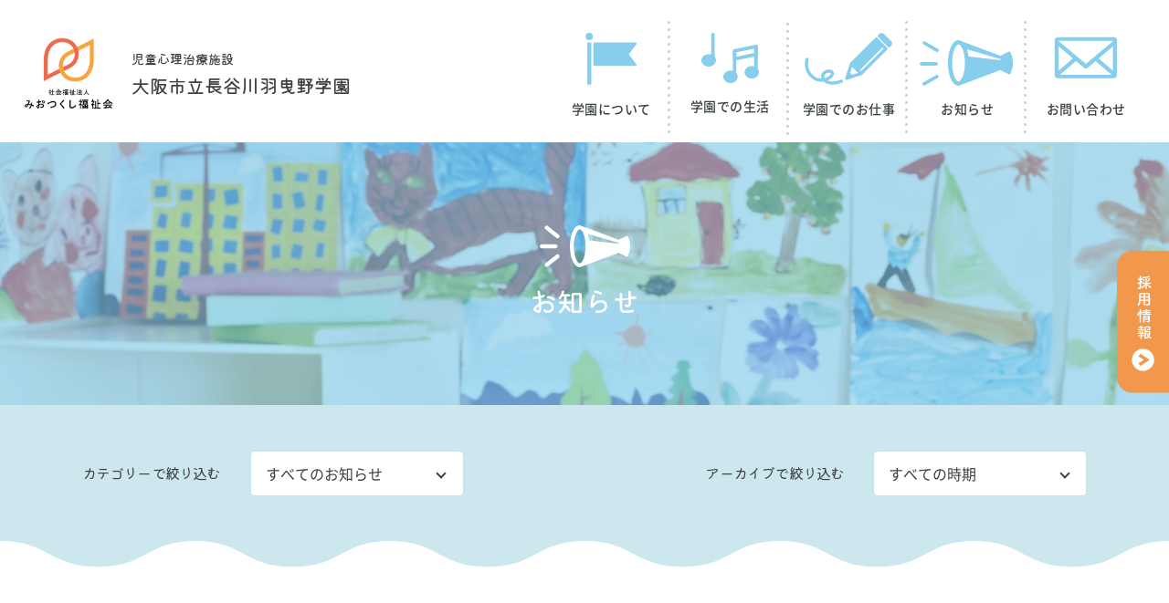

--- FILE ---
content_type: text/html; charset=UTF-8
request_url: https://hasehabi.miotsukushi.or.jp/%E5%AD%A6%E5%9C%92%E3%81%AE%E6%A7%98%E5%AD%90/276
body_size: 4905
content:
<!DOCTYPE html><html lang="ja"><head><meta charset="UTF-8"><meta name="robots" content="noarchive"><meta name="viewport" content="width=device-width,initial-scale=1.0"><meta name="format-detection" content="telephone=no"><meta http-equiv="X-UA-Compatible" content="IE=edge"><meta name='robots' content='max-image-preview:large' /><link rel="alternate" type="application/rss+xml" title="大阪市立長谷川羽曳野学園 &raquo; フィード" href="https://hasehabi.miotsukushi.or.jp/feed" /><link rel="alternate" type="application/rss+xml" title="大阪市立長谷川羽曳野学園 &raquo; コメントフィード" href="https://hasehabi.miotsukushi.or.jp/comments/feed" /><link media="all" href="https://hasehabi.miotsukushi.or.jp/wp-content/cache/autoptimize/css/autoptimize_e0ed025d46f6576ff217a1882a716069.css" rel="stylesheet" /><title>紫陽花が見頃です | 大阪市立長谷川羽曳野学園</title><meta name="description" content="梅雨入りも間近となってきました。長谷川羽曳野学園では紫陽花が見頃を迎えております。大変きれいに咲いていて子ども達も外出の際に見て楽しんでいます。&nbsp;また卒業生が植えたバラも見事に花を咲かせています。花壇の片隅で健気に頑張っています。"><link rel="canonical" href="https://hasehabi.miotsukushi.or.jp/%e5%ad%a6%e5%9c%92%e3%81%ae%e6%a7%98%e5%ad%90/276"><meta property="og:locale" content="ja_JP"><meta property="og:image" content="https://hasehabi.miotsukushi.or.jp/wp-content/uploads/2022/06/１.jpg"><meta property="og:title" content="紫陽花が見頃です | 大阪市立長谷川羽曳野学園"><meta property="og:description" content="梅雨入りも間近となってきました。長谷川羽曳野学園では紫陽花が見頃を迎えております。大変きれいに咲いていて子ども達も外出の際に見て楽しんでいます。&nbsp;また卒業生が植えたバラも見事に花を咲かせています。花壇の片隅で健気に頑張っています。"><meta property="og:url" content="https://hasehabi.miotsukushi.or.jp/%e5%ad%a6%e5%9c%92%e3%81%ae%e6%a7%98%e5%ad%90/276"><meta property="og:site_name" content="大阪市立長谷川羽曳野学園"><meta property="og:type" content="article"><meta name="twitter:card" content="summary"><link rel="https://api.w.org/" href="https://hasehabi.miotsukushi.or.jp/wp-json/" /><link rel="alternate" type="application/json" href="https://hasehabi.miotsukushi.or.jp/wp-json/wp/v2/posts/276" /><link rel='shortlink' href='https://hasehabi.miotsukushi.or.jp/?p=276' /><link rel="alternate" type="application/json+oembed" href="https://hasehabi.miotsukushi.or.jp/wp-json/oembed/1.0/embed?url=https%3A%2F%2Fhasehabi.miotsukushi.or.jp%2F%25e5%25ad%25a6%25e5%259c%2592%25e3%2581%25ae%25e6%25a7%2598%25e5%25ad%2590%2F276" /><link rel="alternate" type="text/xml+oembed" href="https://hasehabi.miotsukushi.or.jp/wp-json/oembed/1.0/embed?url=https%3A%2F%2Fhasehabi.miotsukushi.or.jp%2F%25e5%25ad%25a6%25e5%259c%2592%25e3%2581%25ae%25e6%25a7%2598%25e5%25ad%2590%2F276&#038;format=xml" /> <noscript><style>.lazyload[data-src]{display:none !important;}</style></noscript><link rel="apple-touch-icon" sizes="180x180" href="https://hasehabi.miotsukushi.or.jp/wp-content/themes/hasehabi/apple-touch-icon.png"><link rel="icon" type="image/png" sizes="32x32" href="https://hasehabi.miotsukushi.or.jp/wp-content/themes/hasehabi/favicon-32x32.png"><link rel="icon" type="image/png" sizes="16x16" href="https://hasehabi.miotsukushi.or.jp/wp-content/themes/hasehabi/favicon-16x16.png"><link rel="manifest" href="https://hasehabi.miotsukushi.or.jp/site.webmanifest"><link rel="mask-icon" href="https://hasehabi.miotsukushi.or.jp/wp-content/themes/hasehabi/safari-pinned-tab.svg" color="#5bbad5"><meta name="msapplication-TileColor" content="#ffffff"><meta name="theme-color" content="#ffffff"> <!--[if lt IE 9]> <script src="https://html5shim.googlecode.com/svn/trunk/html5.js"></script> <![endif]--></head><body data-rsssl=1><div id="wrapper"><header class="site-header" id="header"><div class="inner"><div class="logo"> <a href="https://hasehabi.miotsukushi.or.jp" class="logoimg"><noscript><img src="https://hasehabi.miotsukushi.or.jp/wp-content/themes/hasehabi/img/hed_logo.svg" alt="社会福祉法人 みおつくし" width="117" height="95" /></noscript><img class="lazyload" src='data:image/svg+xml,%3Csvg%20xmlns=%22http://www.w3.org/2000/svg%22%20viewBox=%220%200%20117%2095%22%3E%3C/svg%3E' data-src="https://hasehabi.miotsukushi.or.jp/wp-content/themes/hasehabi/img/hed_logo.svg" alt="社会福祉法人 みおつくし" width="117" height="95" /></a><p><a href="https://hasehabi.miotsukushi.or.jp"><span>児童心理治療施設</span>大阪市立長谷川羽曳野学園</a></p><p class="recruitBtnSp"> <a href="//recruit.miotsukushi.or.jp/" target="_blank"><noscript><img src="https://hasehabi.miotsukushi.or.jp/wp-content/themes/hasehabi/img/hedRecruitBtnSp.svg" alt="採用情報" width="100" height="100" /></noscript><img class="lazyload" src='data:image/svg+xml,%3Csvg%20xmlns=%22http://www.w3.org/2000/svg%22%20viewBox=%220%200%20100%20100%22%3E%3C/svg%3E' data-src="https://hasehabi.miotsukushi.or.jp/wp-content/themes/hasehabi/img/hedRecruitBtnSp.svg" alt="採用情報" width="100" height="100" /></a></p></div><nav><ul><li><a href="https://hasehabi.miotsukushi.or.jp/about"><noscript><img src="https://hasehabi.miotsukushi.or.jp/wp-content/themes/hasehabi/img/hedIcon01.svg" alt="学園について" width="59" height="60" class="svg svgicon01" /></noscript><img src='data:image/svg+xml,%3Csvg%20xmlns=%22http://www.w3.org/2000/svg%22%20viewBox=%220%200%2059%2060%22%3E%3C/svg%3E' data-src="https://hasehabi.miotsukushi.or.jp/wp-content/themes/hasehabi/img/hedIcon01.svg" alt="学園について" width="59" height="60" class="lazyload svg svgicon01" /><span>学園について</span></a><ul class="menuSub"><li><a href="https://hasehabi.miotsukushi.or.jp/about#link01"><span>施設長ごあいさつ</span></a></li><li><a href="https://hasehabi.miotsukushi.or.jp/about#link02"><span>児童心理治療施設とは？</span></a></li><li><a href="https://hasehabi.miotsukushi.or.jp/about#link03"><span>施設概要</span></a></li><li><a href="https://hasehabi.miotsukushi.or.jp/about#link04"><span>沿革</span></a></li></ul></li><li><a href="https://hasehabi.miotsukushi.or.jp/life"><noscript><img src="https://hasehabi.miotsukushi.or.jp/wp-content/themes/hasehabi/img/hedIcon02a.svg" alt="学園での生活" width="16" height="37" class="svg svgicon02a" /></noscript><img src='data:image/svg+xml,%3Csvg%20xmlns=%22http://www.w3.org/2000/svg%22%20viewBox=%220%200%2016%2037%22%3E%3C/svg%3E' data-src="https://hasehabi.miotsukushi.or.jp/wp-content/themes/hasehabi/img/hedIcon02a.svg" alt="学園での生活" width="16" height="37" class="lazyload svg svgicon02a" /><noscript><img src="https://hasehabi.miotsukushi.or.jp/wp-content/themes/hasehabi/img/hedIcon02b.svg" alt="学園での生活" width="40" height="42" class="svg svgicon02b" /></noscript><img src='data:image/svg+xml,%3Csvg%20xmlns=%22http://www.w3.org/2000/svg%22%20viewBox=%220%200%2040%2042%22%3E%3C/svg%3E' data-src="https://hasehabi.miotsukushi.or.jp/wp-content/themes/hasehabi/img/hedIcon02b.svg" alt="学園での生活" width="40" height="42" class="lazyload svg svgicon02b" /><span>学園での生活</span></a><ul class="menuSub"><li><a href="https://hasehabi.miotsukushi.or.jp/life"><span>1日の流れ</span></a></li><li><a href="https://hasehabi.miotsukushi.or.jp/schedule"><span>年間行事</span></a></li></ul></li><li><a href="https://hasehabi.miotsukushi.or.jp/job"><noscript><img src="https://hasehabi.miotsukushi.or.jp/wp-content/themes/hasehabi/img/hedIcon03.svg" alt="学園でのお仕事" width="98" height="60" class="svg svgicon03" /></noscript><img src='data:image/svg+xml,%3Csvg%20xmlns=%22http://www.w3.org/2000/svg%22%20viewBox=%220%200%2098%2060%22%3E%3C/svg%3E' data-src="https://hasehabi.miotsukushi.or.jp/wp-content/themes/hasehabi/img/hedIcon03.svg" alt="学園でのお仕事" width="98" height="60" class="lazyload svg svgicon03" /><span>学園でのお仕事</span></a><ul class="menuSub"><li><a href="https://hasehabi.miotsukushi.or.jp/job#link01"><span>チーム支援について</span></a></li><li><a href="https://hasehabi.miotsukushi.or.jp/job#link02"><span>指導員・保育士</span></a></li><li><a href="https://hasehabi.miotsukushi.or.jp/job#link03"><span>セラピスト</span></a></li><li><a href="https://hasehabi.miotsukushi.or.jp/job#link04"><span>看護師</span></a></li><li><a href="https://hasehabi.miotsukushi.or.jp/job#link05"><span>栄養士・調理員</span></a></li></ul></li><li><a href="https://hasehabi.miotsukushi.or.jp/news"><p class="newsp"><noscript><img src="https://hasehabi.miotsukushi.or.jp/wp-content/themes/hasehabi/img/hedIcon04b.svg" alt="お知らせ" class="svg svgicon04b svgicon04b01" /></noscript><img src='data:image/svg+xml,%3Csvg%20xmlns=%22http://www.w3.org/2000/svg%22%20viewBox=%220%200%20210%20140%22%3E%3C/svg%3E' data-src="https://hasehabi.miotsukushi.or.jp/wp-content/themes/hasehabi/img/hedIcon04b.svg" alt="お知らせ" class="lazyload svg svgicon04b svgicon04b01" /><noscript><img src="https://hasehabi.miotsukushi.or.jp/wp-content/themes/hasehabi/img/hedIcon04b.svg" alt="お知らせ" class="svg svgicon04b svgicon04b02" /></noscript><img src='data:image/svg+xml,%3Csvg%20xmlns=%22http://www.w3.org/2000/svg%22%20viewBox=%220%200%20210%20140%22%3E%3C/svg%3E' data-src="https://hasehabi.miotsukushi.or.jp/wp-content/themes/hasehabi/img/hedIcon04b.svg" alt="お知らせ" class="lazyload svg svgicon04b svgicon04b02" /><noscript><img src="https://hasehabi.miotsukushi.or.jp/wp-content/themes/hasehabi/img/hedIcon04b.svg" alt="お知らせ" class="svg svgicon04b svgicon04b03" /></noscript><img src='data:image/svg+xml,%3Csvg%20xmlns=%22http://www.w3.org/2000/svg%22%20viewBox=%220%200%20210%20140%22%3E%3C/svg%3E' data-src="https://hasehabi.miotsukushi.or.jp/wp-content/themes/hasehabi/img/hedIcon04b.svg" alt="お知らせ" class="lazyload svg svgicon04b svgicon04b03" /></p><noscript><img src="https://hasehabi.miotsukushi.or.jp/wp-content/themes/hasehabi/img/hedIcon04a.svg" alt="お知らせ" class="svg svgicon04a" /></noscript><img src='data:image/svg+xml,%3Csvg%20xmlns=%22http://www.w3.org/2000/svg%22%20viewBox=%220%200%20210%20140%22%3E%3C/svg%3E' data-src="https://hasehabi.miotsukushi.or.jp/wp-content/themes/hasehabi/img/hedIcon04a.svg" alt="お知らせ" class="lazyload svg svgicon04a" /><span>お知らせ</span></a></li><li><a href="https://hasehabi.miotsukushi.or.jp/contact"><noscript><img src="https://hasehabi.miotsukushi.or.jp/wp-content/themes/hasehabi/img/hedIcon05.svg" alt="お問い合わせ" width="71" height="60" class="svg svgicon05" /></noscript><img src='data:image/svg+xml,%3Csvg%20xmlns=%22http://www.w3.org/2000/svg%22%20viewBox=%220%200%2071%2060%22%3E%3C/svg%3E' data-src="https://hasehabi.miotsukushi.or.jp/wp-content/themes/hasehabi/img/hedIcon05.svg" alt="お問い合わせ" width="71" height="60" class="lazyload svg svgicon05" /><noscript><img src="https://hasehabi.miotsukushi.or.jp/wp-content/themes/hasehabi/img/hedIcon05a.svg" alt="お問い合わせ" class="svg svgicon05a" /></noscript><img src='data:image/svg+xml,%3Csvg%20xmlns=%22http://www.w3.org/2000/svg%22%20viewBox=%220%200%20210%20140%22%3E%3C/svg%3E' data-src="https://hasehabi.miotsukushi.or.jp/wp-content/themes/hasehabi/img/hedIcon05a.svg" alt="お問い合わせ" class="lazyload svg svgicon05a" /><span>お問い合わせ</span></a></li></ul></nav></div></header><div class="sp_head disp_sp"><p class="spNav"><span></span><i>MENU</i></p><div class="sp_menu"><ul><li><p class="menuMS"><noscript><img src="https://hasehabi.miotsukushi.or.jp/wp-content/themes/hasehabi/img/hedIcon01.svg" alt="学園について" width="59" height="60" /></noscript><img class="lazyload" src='data:image/svg+xml,%3Csvg%20xmlns=%22http://www.w3.org/2000/svg%22%20viewBox=%220%200%2059%2060%22%3E%3C/svg%3E' data-src="https://hasehabi.miotsukushi.or.jp/wp-content/themes/hasehabi/img/hedIcon01.svg" alt="学園について" width="59" height="60" />学園について</p><ul class="menuSubSp"><li><a href="https://hasehabi.miotsukushi.or.jp/about#link01"><span>施設長ごあいさつ</span></a></li><li><a href="https://hasehabi.miotsukushi.or.jp/about#link02"><span>児童心理治療施設とは？</span></a></li><li><a href="https://hasehabi.miotsukushi.or.jp/about#link03"><span>施設概要</span></a></li><li><a href="https://hasehabi.miotsukushi.or.jp/about#link04"><span>沿革</span></a></li></ul></li><li><p class="menuMS"><noscript><img src="https://hasehabi.miotsukushi.or.jp/wp-content/themes/hasehabi/img/hedIcon02.svg" alt="学園での生活" width="72" height="60" /></noscript><img class="lazyload" src='data:image/svg+xml,%3Csvg%20xmlns=%22http://www.w3.org/2000/svg%22%20viewBox=%220%200%2072%2060%22%3E%3C/svg%3E' data-src="https://hasehabi.miotsukushi.or.jp/wp-content/themes/hasehabi/img/hedIcon02.svg" alt="学園での生活" width="72" height="60" />学園での生活</p><ul class="menuSubSp"><li><a href="https://hasehabi.miotsukushi.or.jp/life"><span>1日の流れ</span></a></li><li><a href="https://hasehabi.miotsukushi.or.jp/schedule"><span>年間行事</span></a></li></ul></li><li><p class="menuMS"><noscript><img src="https://hasehabi.miotsukushi.or.jp/wp-content/themes/hasehabi/img/hedIcon03.svg" alt="学園でのお仕事" width="98" height="60" /></noscript><img class="lazyload" src='data:image/svg+xml,%3Csvg%20xmlns=%22http://www.w3.org/2000/svg%22%20viewBox=%220%200%2098%2060%22%3E%3C/svg%3E' data-src="https://hasehabi.miotsukushi.or.jp/wp-content/themes/hasehabi/img/hedIcon03.svg" alt="学園でのお仕事" width="98" height="60" />学園でのお仕事</p><ul class="menuSubSp"><li><a href="https://hasehabi.miotsukushi.or.jp/job"><span>チーム支援について</span></a></li><li><a href="https://hasehabi.miotsukushi.or.jp/job#link02"><span>指導員・保育士</span></a></li><li><a href="https://hasehabi.miotsukushi.or.jp/job#link03"><span>セラピスト</span></a></li><li><a href="https://hasehabi.miotsukushi.or.jp/job#link04"><span>看護師</span></a></li><li><a href="https://hasehabi.miotsukushi.or.jp/job#link05"><span>栄養士・調理員</span></a></li></ul></li><li><p><a href="https://hasehabi.miotsukushi.or.jp/news" class="menuMS"><noscript><img src="https://hasehabi.miotsukushi.or.jp/wp-content/themes/hasehabi/img/hedIcon04.svg" alt="お知らせ" width="105" height="60" /></noscript><img class="lazyload" src='data:image/svg+xml,%3Csvg%20xmlns=%22http://www.w3.org/2000/svg%22%20viewBox=%220%200%20105%2060%22%3E%3C/svg%3E' data-src="https://hasehabi.miotsukushi.or.jp/wp-content/themes/hasehabi/img/hedIcon04.svg" alt="お知らせ" width="105" height="60" /><span>お知らせ</span></a></p></li><li><p><a href="https://hasehabi.miotsukushi.or.jp/contact" class="menuMS"><noscript><img src="https://hasehabi.miotsukushi.or.jp/wp-content/themes/hasehabi/img/hedIcon05.svg" alt="お問い合わせ" width="71" height="60" /></noscript><img class="lazyload" src='data:image/svg+xml,%3Csvg%20xmlns=%22http://www.w3.org/2000/svg%22%20viewBox=%220%200%2071%2060%22%3E%3C/svg%3E' data-src="https://hasehabi.miotsukushi.or.jp/wp-content/themes/hasehabi/img/hedIcon05.svg" alt="お問い合わせ" width="71" height="60" /><span>お問い合わせ</span></a></p></li></ul></div></div><div class="kasou news news_page"><div class="mainimage01"><p class="h1"><noscript><img src="https://hasehabi.miotsukushi.or.jp/wp-content/themes/hasehabi/img/iconMainNews.svg" alt="お知らせ" width="99" height="46"></noscript><img class="lazyload" src='data:image/svg+xml,%3Csvg%20xmlns=%22http://www.w3.org/2000/svg%22%20viewBox=%220%200%2099%2046%22%3E%3C/svg%3E' data-src="https://hasehabi.miotsukushi.or.jp/wp-content/themes/hasehabi/img/iconMainNews.svg" alt="お知らせ" width="99" height="46"><span>お知らせ</span></p></div><div class="SctBlkWp"><div class="SctBlk"><div class="Sct catSct"><p class="ttl">カテゴリー<span>で<br class="disp_sp" />絞り込む</span></p><div class="select"> <select name="select" onChange="location.href=value;" class="custom-select"><option value="https://hasehabi.miotsukushi.or.jp/news/">すべてのお知らせ</option><option value="https://hasehabi.miotsukushi.or.jp/category/notice">お知らせ</option><option value="https://hasehabi.miotsukushi.or.jp/category/event">行事のお知らせ</option><option value="https://hasehabi.miotsukushi.or.jp/category/donate">ありがとう</option><option value="https://hasehabi.miotsukushi.or.jp/category/%e5%ad%a6%e5%9c%92%e3%81%ae%e6%a7%98%e5%ad%90">学園の様子</option> </select></div></div><div class="Sct arcSct"><p class="ttl">アーカイブ<span>で<br class="disp_sp" />絞り込む</span></p><div class="select"> <select name="archive-dropdown" onChange='document.location.href=this.options[this.selectedIndex].value;' class="custom-select"><option value="https://hasehabi.miotsukushi.or.jp/news/">すべての時期</option><option value='https://hasehabi.miotsukushi.or.jp/date/2026/01'> 2026年1月</option><option value='https://hasehabi.miotsukushi.or.jp/date/2025/12'> 2025年12月</option><option value='https://hasehabi.miotsukushi.or.jp/date/2025/11'> 2025年11月</option><option value='https://hasehabi.miotsukushi.or.jp/date/2025/10'> 2025年10月</option><option value='https://hasehabi.miotsukushi.or.jp/date/2025/09'> 2025年9月</option><option value='https://hasehabi.miotsukushi.or.jp/date/2025/08'> 2025年8月</option><option value='https://hasehabi.miotsukushi.or.jp/date/2025/07'> 2025年7月</option><option value='https://hasehabi.miotsukushi.or.jp/date/2025/06'> 2025年6月</option><option value='https://hasehabi.miotsukushi.or.jp/date/2025/05'> 2025年5月</option><option value='https://hasehabi.miotsukushi.or.jp/date/2025/04'> 2025年4月</option><option value='https://hasehabi.miotsukushi.or.jp/date/2025/03'> 2025年3月</option><option value='https://hasehabi.miotsukushi.or.jp/date/2025/02'> 2025年2月</option><option value='https://hasehabi.miotsukushi.or.jp/date/2025/01'> 2025年1月</option><option value='https://hasehabi.miotsukushi.or.jp/date/2024/12'> 2024年12月</option><option value='https://hasehabi.miotsukushi.or.jp/date/2024/11'> 2024年11月</option><option value='https://hasehabi.miotsukushi.or.jp/date/2024/10'> 2024年10月</option><option value='https://hasehabi.miotsukushi.or.jp/date/2024/09'> 2024年9月</option><option value='https://hasehabi.miotsukushi.or.jp/date/2024/08'> 2024年8月</option><option value='https://hasehabi.miotsukushi.or.jp/date/2024/07'> 2024年7月</option><option value='https://hasehabi.miotsukushi.or.jp/date/2024/06'> 2024年6月</option><option value='https://hasehabi.miotsukushi.or.jp/date/2024/05'> 2024年5月</option><option value='https://hasehabi.miotsukushi.or.jp/date/2024/04'> 2024年4月</option><option value='https://hasehabi.miotsukushi.or.jp/date/2024/03'> 2024年3月</option><option value='https://hasehabi.miotsukushi.or.jp/date/2024/02'> 2024年2月</option><option value='https://hasehabi.miotsukushi.or.jp/date/2024/01'> 2024年1月</option><option value='https://hasehabi.miotsukushi.or.jp/date/2023/12'> 2023年12月</option><option value='https://hasehabi.miotsukushi.or.jp/date/2023/11'> 2023年11月</option><option value='https://hasehabi.miotsukushi.or.jp/date/2023/10'> 2023年10月</option><option value='https://hasehabi.miotsukushi.or.jp/date/2023/09'> 2023年9月</option><option value='https://hasehabi.miotsukushi.or.jp/date/2023/08'> 2023年8月</option><option value='https://hasehabi.miotsukushi.or.jp/date/2023/07'> 2023年7月</option><option value='https://hasehabi.miotsukushi.or.jp/date/2023/06'> 2023年6月</option><option value='https://hasehabi.miotsukushi.or.jp/date/2023/05'> 2023年5月</option><option value='https://hasehabi.miotsukushi.or.jp/date/2023/04'> 2023年4月</option><option value='https://hasehabi.miotsukushi.or.jp/date/2023/03'> 2023年3月</option><option value='https://hasehabi.miotsukushi.or.jp/date/2023/02'> 2023年2月</option><option value='https://hasehabi.miotsukushi.or.jp/date/2023/01'> 2023年1月</option><option value='https://hasehabi.miotsukushi.or.jp/date/2022/12'> 2022年12月</option><option value='https://hasehabi.miotsukushi.or.jp/date/2022/11'> 2022年11月</option><option value='https://hasehabi.miotsukushi.or.jp/date/2022/10'> 2022年10月</option><option value='https://hasehabi.miotsukushi.or.jp/date/2022/09'> 2022年9月</option><option value='https://hasehabi.miotsukushi.or.jp/date/2022/08'> 2022年8月</option><option value='https://hasehabi.miotsukushi.or.jp/date/2022/07'> 2022年7月</option><option value='https://hasehabi.miotsukushi.or.jp/date/2022/06'> 2022年6月</option><option value='https://hasehabi.miotsukushi.or.jp/date/2022/05'> 2022年5月</option><option value='https://hasehabi.miotsukushi.or.jp/date/2022/04'> 2022年4月</option><option value='https://hasehabi.miotsukushi.or.jp/date/2022/03'> 2022年3月</option><option value='https://hasehabi.miotsukushi.or.jp/date/2022/02'> 2022年2月</option><option value='https://hasehabi.miotsukushi.or.jp/date/2022/01'> 2022年1月</option><option value='https://hasehabi.miotsukushi.or.jp/date/2021/12'> 2021年12月</option><option value='https://hasehabi.miotsukushi.or.jp/date/2021/11'> 2021年11月</option><option value='https://hasehabi.miotsukushi.or.jp/date/2021/07'> 2021年7月</option> </select></div></div></div></div><div class="main_sub_wp"><div class="main"><div class="info"><ul class="category"><li><a href="https://hasehabi.miotsukushi.or.jp/category/%e5%ad%a6%e5%9c%92%e3%81%ae%e6%a7%98%e5%ad%90" class="ctgr %e5%ad%a6%e5%9c%92%e3%81%ae%e6%a7%98%e5%ad%90">学園の様子</a></li></ul> <time datetime="2022-06-07">2022.06.07</time></div><div class="content_box"><h1 class="newspageh1"><span>紫陽花が見頃です</span></h1><div class="content"><p><p>梅雨入りも間近となってきました。長谷川羽曳野学園では紫陽花が見頃を迎えております。大変きれいに咲いていて子ども達も外出の際に見て楽しんでいます。</p><p><noscript><img class="alignnone size-medium wp-image-277" src="https://hasehabi.miotsukushi.or.jp/wp-content/uploads/2022/06/１-500x333.jpg" alt="" width="500" height="333" srcset="https://hasehabi.miotsukushi.or.jp/wp-content/uploads/2022/06/１-500x333.jpg 500w, https://hasehabi.miotsukushi.or.jp/wp-content/uploads/2022/06/１-1000x667.jpg 1000w, https://hasehabi.miotsukushi.or.jp/wp-content/uploads/2022/06/１-370x247.jpg 370w, https://hasehabi.miotsukushi.or.jp/wp-content/uploads/2022/06/１-768x512.jpg 768w, https://hasehabi.miotsukushi.or.jp/wp-content/uploads/2022/06/１-1536x1024.jpg 1536w, https://hasehabi.miotsukushi.or.jp/wp-content/uploads/2022/06/１.jpg 1920w" sizes="(max-width: 500px) 100vw, 500px" /></noscript><img class="lazyload alignnone size-medium wp-image-277" src='data:image/svg+xml,%3Csvg%20xmlns=%22http://www.w3.org/2000/svg%22%20viewBox=%220%200%20500%20333%22%3E%3C/svg%3E' data-src="https://hasehabi.miotsukushi.or.jp/wp-content/uploads/2022/06/１-500x333.jpg" alt="" width="500" height="333" data-srcset="https://hasehabi.miotsukushi.or.jp/wp-content/uploads/2022/06/１-500x333.jpg 500w, https://hasehabi.miotsukushi.or.jp/wp-content/uploads/2022/06/１-1000x667.jpg 1000w, https://hasehabi.miotsukushi.or.jp/wp-content/uploads/2022/06/１-370x247.jpg 370w, https://hasehabi.miotsukushi.or.jp/wp-content/uploads/2022/06/１-768x512.jpg 768w, https://hasehabi.miotsukushi.or.jp/wp-content/uploads/2022/06/１-1536x1024.jpg 1536w, https://hasehabi.miotsukushi.or.jp/wp-content/uploads/2022/06/１.jpg 1920w" data-sizes="(max-width: 500px) 100vw, 500px" /></p><p><noscript><img class="alignnone size-medium wp-image-278" src="https://hasehabi.miotsukushi.or.jp/wp-content/uploads/2022/06/２-500x333.jpg" alt="" width="500" height="333" srcset="https://hasehabi.miotsukushi.or.jp/wp-content/uploads/2022/06/２-500x333.jpg 500w, https://hasehabi.miotsukushi.or.jp/wp-content/uploads/2022/06/２-1000x667.jpg 1000w, https://hasehabi.miotsukushi.or.jp/wp-content/uploads/2022/06/２-370x247.jpg 370w, https://hasehabi.miotsukushi.or.jp/wp-content/uploads/2022/06/２-768x512.jpg 768w, https://hasehabi.miotsukushi.or.jp/wp-content/uploads/2022/06/２-1536x1024.jpg 1536w, https://hasehabi.miotsukushi.or.jp/wp-content/uploads/2022/06/２.jpg 1920w" sizes="(max-width: 500px) 100vw, 500px" /></noscript><img class="lazyload alignnone size-medium wp-image-278" src='data:image/svg+xml,%3Csvg%20xmlns=%22http://www.w3.org/2000/svg%22%20viewBox=%220%200%20500%20333%22%3E%3C/svg%3E' data-src="https://hasehabi.miotsukushi.or.jp/wp-content/uploads/2022/06/２-500x333.jpg" alt="" width="500" height="333" data-srcset="https://hasehabi.miotsukushi.or.jp/wp-content/uploads/2022/06/２-500x333.jpg 500w, https://hasehabi.miotsukushi.or.jp/wp-content/uploads/2022/06/２-1000x667.jpg 1000w, https://hasehabi.miotsukushi.or.jp/wp-content/uploads/2022/06/２-370x247.jpg 370w, https://hasehabi.miotsukushi.or.jp/wp-content/uploads/2022/06/２-768x512.jpg 768w, https://hasehabi.miotsukushi.or.jp/wp-content/uploads/2022/06/２-1536x1024.jpg 1536w, https://hasehabi.miotsukushi.or.jp/wp-content/uploads/2022/06/２.jpg 1920w" data-sizes="(max-width: 500px) 100vw, 500px" /></p><p>&nbsp;</p><p>また卒業生が植えたバラも見事に花を咲かせています。花壇の片隅で健気に頑張っています。</p><p><noscript><img class="alignnone size-medium wp-image-279" src="https://hasehabi.miotsukushi.or.jp/wp-content/uploads/2022/06/3-1-500x333.jpg" alt="" width="500" height="333" srcset="https://hasehabi.miotsukushi.or.jp/wp-content/uploads/2022/06/3-1-500x333.jpg 500w, https://hasehabi.miotsukushi.or.jp/wp-content/uploads/2022/06/3-1-1000x667.jpg 1000w, https://hasehabi.miotsukushi.or.jp/wp-content/uploads/2022/06/3-1-370x247.jpg 370w, https://hasehabi.miotsukushi.or.jp/wp-content/uploads/2022/06/3-1-768x512.jpg 768w, https://hasehabi.miotsukushi.or.jp/wp-content/uploads/2022/06/3-1-1536x1024.jpg 1536w, https://hasehabi.miotsukushi.or.jp/wp-content/uploads/2022/06/3-1.jpg 1920w" sizes="(max-width: 500px) 100vw, 500px" /></noscript><img class="lazyload alignnone size-medium wp-image-279" src='data:image/svg+xml,%3Csvg%20xmlns=%22http://www.w3.org/2000/svg%22%20viewBox=%220%200%20500%20333%22%3E%3C/svg%3E' data-src="https://hasehabi.miotsukushi.or.jp/wp-content/uploads/2022/06/3-1-500x333.jpg" alt="" width="500" height="333" data-srcset="https://hasehabi.miotsukushi.or.jp/wp-content/uploads/2022/06/3-1-500x333.jpg 500w, https://hasehabi.miotsukushi.or.jp/wp-content/uploads/2022/06/3-1-1000x667.jpg 1000w, https://hasehabi.miotsukushi.or.jp/wp-content/uploads/2022/06/3-1-370x247.jpg 370w, https://hasehabi.miotsukushi.or.jp/wp-content/uploads/2022/06/3-1-768x512.jpg 768w, https://hasehabi.miotsukushi.or.jp/wp-content/uploads/2022/06/3-1-1536x1024.jpg 1536w, https://hasehabi.miotsukushi.or.jp/wp-content/uploads/2022/06/3-1.jpg 1920w" data-sizes="(max-width: 500px) 100vw, 500px" /></p></p></div></div><ul class="blk_prvnxt"><li class="prv"> <a href="https://hasehabi.miotsukushi.or.jp/donate/268" rel="prev"><span>PREV</span></a></li><li class="listlink disp_pc"><p class="btnCom01"><a href="https://hasehabi.miotsukushi.or.jp/news">一覧を見る</a></p></li><li class="nxt"> <a href="https://hasehabi.miotsukushi.or.jp/%e5%ad%a6%e5%9c%92%e3%81%ae%e6%a7%98%e5%ad%90/282" rel="next"><span>NEXT</span></a></li><li class="listlink disp_sp"><p class="btnCom01"><a href="https://hasehabi.miotsukushi.or.jp/news">一覧を見る</a></p></li></ul><ul class="blk_entryLnk"><li class="blu"><a href="https://hasehabi.miotsukushi.or.jp/contact">施設見学はこちら</a></li><li class="pnk"><a href="//recruit.miotsukushi.or.jp/recruitment/" target="_blank">応募はこちら<span>社会福祉法人みおつくし福祉会採用サイト</span></a></li></ul></div></div></div><div id="teiten_contact"><a href="//recruit.miotsukushi.or.jp/" target="_blank"><noscript><img src="https://hasehabi.miotsukushi.or.jp/wp-content/themes/hasehabi/img/teiten_recruit.svg" alt="採用情報" /></noscript><img class="lazyload" src='data:image/svg+xml,%3Csvg%20xmlns=%22http://www.w3.org/2000/svg%22%20viewBox=%220%200%20210%20140%22%3E%3C/svg%3E' data-src="https://hasehabi.miotsukushi.or.jp/wp-content/themes/hasehabi/img/teiten_recruit.svg" alt="採用情報" /></a></div></div><footer><div class="fot_inner"><div class="fot_block"><div class="left_blk"><h3><span>児童心理治療施設</span>大阪市立長谷川羽曳野学園</h3><p>〒582-0027<br>大阪府柏原市円明町2-30<br>TEL：<a href="tel:072-977-5723" class="tel">072-977-5723</a></p></div><div class="right_blk"><ul class="fot_nav"><li><a href="https://hasehabi.miotsukushi.or.jp/about">学園について</a><ul><li><a href="https://hasehabi.miotsukushi.or.jp/about#link01">施設長ごあいさつ</a></li><li><a href="https://hasehabi.miotsukushi.or.jp/about#link02">児童心理治療施設とは？</a></li><li><a href="https://hasehabi.miotsukushi.or.jp/about#link03">施設概要</a></li><li><a href="https://hasehabi.miotsukushi.or.jp/about#link04">沿革</a></li></ul></li><li><a href="https://hasehabi.miotsukushi.or.jp/life">学園での生活</a><ul><li><a href="https://hasehabi.miotsukushi.or.jp/life">1日の流れ</a></li><li><a href="https://hasehabi.miotsukushi.or.jp/schedule">年間行事</a></li></ul></li><li><a href="https://hasehabi.miotsukushi.or.jp/job">学園でのお仕事</a></li><li><a href="https://hasehabi.miotsukushi.or.jp/news">お知らせ</a></li><li><a href="https://hasehabi.miotsukushi.or.jp/contact">お問い合わせ</a></li></ul></div></div><ul class="fot_block02"><li class="method01"><a href="https://www.miotsukushi.or.jp/" target="_blank"><em><i><span>社会福祉法人</span>みおつくし福祉会</i></em></a></li><li class="method02"><a href="http://sukematsuryou.jp/" target="_blank"><span>社会福祉法人みおつくし福祉会</span>助松寮</a></li><li class="method03"><a href="http://kohsaimirai-nozomi.jp/" target="_blank"><span>社会福祉法人みおつくし福祉会</span>弘済みらい園・のぞみ園</a></li></ul></div><p class="copy">&copy; 2021 長谷川羽曳野学園</p></footer> <noscript><style>.lazyload{display:none;}</style></noscript><script data-noptimize="1">window.lazySizesConfig=window.lazySizesConfig||{};window.lazySizesConfig.loadMode=1;</script><script async data-noptimize="1" src='https://hasehabi.miotsukushi.or.jp/wp-content/plugins/autoptimize/classes/external/js/lazysizes.min.js?ao_version=2.8.4'></script><script type='text/javascript' id='eio-lazy-load-js-before'>var eio_lazy_vars = {"exactdn_domain":"","skip_autoscale":0,"threshold":0};</script> <script type='text/javascript' defer='defer' src='https://hasehabi.miotsukushi.or.jp/wp-content/plugins/ewww-image-optimizer/includes/lazysizes.min.js?ver=619.0' id='eio-lazy-load-js'></script> <script type='text/javascript' defer='defer' src='https://hasehabi.miotsukushi.or.jp/wp-includes/js/wp-embed.min.js?ver=5.8.12' id='wp-embed-js'></script> <script src="https://hasehabi.miotsukushi.or.jp/wp-content/themes/hasehabi/js/jquery-3.4.1.min.js"></script> <script src="//cdnjs.cloudflare.com/ajax/libs/jquery-easing/1.4.1/jquery.easing.min.js"></script> <script src="https://hasehabi.miotsukushi.or.jp/wp-content/themes/hasehabi/js/smooth-scroll.min.js"></script> <script src="https://hasehabi.miotsukushi.or.jp/wp-content/cache/autoptimize/js/autoptimize_single_7b05fad151fcb0eed7df3e1c467c1bb7.js"></script> <script src="https://hasehabi.miotsukushi.or.jp/wp-content/cache/autoptimize/js/autoptimize_single_db662f1499e90a76fd4de2fbc87250b3.js" defer></script> <script src="https://hasehabi.miotsukushi.or.jp/wp-content/cache/autoptimize/js/autoptimize_single_908f6f3384b9b59b2c9096ec73b1e4b2.js"></script> <script src="https://hasehabi.miotsukushi.or.jp/wp-content/cache/autoptimize/js/autoptimize_single_4b38f4f8029ab2c992c004fbaf7ef4bb.js" defer></script>  <script>window.addEventListener('load', function(){
  deSVG('.svg', true);
});</script> </body></html>

--- FILE ---
content_type: text/css
request_url: https://hasehabi.miotsukushi.or.jp/wp-content/cache/autoptimize/css/autoptimize_e0ed025d46f6576ff217a1882a716069.css
body_size: 15498
content:
.lazyload{background-image:none !important}.lazyload:before{background-image:none !important}
@charset "UTF-8";*{box-sizing:border-box}:before,:after{box-sizing:inherit}html{line-height:1.15;-webkit-text-size-adjust:100%;-webkit-tap-highlight-color:transparent}body{margin:0}main{display:block}p,table,blockquote,address,pre,iframe,form,figure,dl{margin:0}h1,h2,h3,h4,h5,h6{font-size:inherit;line-height:inherit;font-weight:inherit;margin:0}ul,ol{margin:0;padding:0;list-style:none}dt{font-weight:700}dd{margin-left:0}hr{box-sizing:content-box;height:0;overflow:visible;border:0;border-top:1px solid;margin:0;clear:both;color:inherit}pre{font-family:monospace,monospace;font-size:inherit}address{font-style:inherit}a{background-color:transparent;text-decoration:none;color:inherit}abbr[title]{border-bottom:none;text-decoration:underline;text-decoration:underline dotted}b,strong{font-weight:bolder}code,kbd,samp{font-family:monospace,monospace;font-size:inherit}small{font-size:80%}sub,sup{font-size:75%;line-height:0;position:relative;vertical-align:baseline}sub{bottom:-.25em}sup{top:-.5em}img{border-style:none;vertical-align:bottom}embed,object,iframe{border:0;vertical-align:bottom}button,input,optgroup,select,textarea{-webkit-appearance:none;appearance:none;vertical-align:middle;color:inherit;font:inherit;border:0;background:0 0;padding:0;margin:0;outline:0;border-radius:0;text-align:inherit}button,input{overflow:visible}button,select{text-transform:none}button,[type=button],[type=reset],[type=submit]{cursor:pointer;-webkit-appearance:none;appearance:none}button[disabled],[type=button][disabled],[type=reset][disabled],[type=submit][disabled]{cursor:default}button::-moz-focus-inner,[type=button]::-moz-focus-inner,[type=reset]::-moz-focus-inner,[type=submit]::-moz-focus-inner{border-style:none;padding:0}table{border-collapse:collapse;border-spacing:0}caption{text-align:left}td,th{vertical-align:top;padding:0}th{text-align:left;font-weight:700}template{display:none}[hidden]{display:none}select::-ms-expand{display:none}option{padding:0}fieldset{margin:0;padding:0;border:0;min-width:0}legend{color:inherit;display:table;max-width:100%;padding:0;white-space:normal}progress{vertical-align:baseline}textarea{overflow:auto}[type=number]::-webkit-inner-spin-button,[type=number]::-webkit-outer-spin-button{height:auto}[type=search]{outline-offset:-2px}[type=search]::-webkit-search-decoration{-webkit-appearance:none}::-webkit-file-upload-button{-webkit-appearance:button;font:inherit}label[for]{cursor:pointer}details{display:block}summary{display:list-item}[contenteditable]{outline:none}
.slick-slider{position:relative;display:block;box-sizing:border-box;-webkit-user-select:none;-moz-user-select:none;-ms-user-select:none;user-select:none;-webkit-touch-callout:none;-khtml-user-select:none;-ms-touch-action:pan-y;touch-action:pan-y;-webkit-tap-highlight-color:transparent}.slick-list{position:relative;display:block;overflow:hidden;margin:0;padding:0}.slick-list:focus{outline:none}.slick-list.dragging{cursor:pointer}.slick-slider .slick-track,.slick-slider .slick-list{-webkit-transform:translate3d(0,0,0);-moz-transform:translate3d(0,0,0);-ms-transform:translate3d(0,0,0);-o-transform:translate3d(0,0,0);transform:translate3d(0,0,0)}.slick-track{position:relative;top:0;left:0;display:block;margin-left:auto;margin-right:auto}.slick-track:before,.slick-track:after{display:table;content:''}.slick-track:after{clear:both}.slick-loading .slick-track{visibility:hidden}.slick-slide{display:none;float:left;height:100%;min-height:1px}[dir=rtl] .slick-slide{float:right}.slick-slide img{display:block}.slick-slide.slick-loading img{display:none}.slick-initialized .slick-slide{display:block}.slick-loading .slick-slide{visibility:hidden}.slick-vertical .slick-slide{display:block;height:auto;border:1px solid transparent}.slick-arrow.slick-hidden{display:none}
@charset "UTF-8";@font-face{font-family:"NotoSansCJKjp";font-style:normal;font-weight:400;src:local("Noto Sans CJK JP Regular"),url(//hasehabi.miotsukushi.or.jp/wp-content/themes/hasehabi/css/../font/NotoSansCJKjp-Regular.woff) format("woff"),url(//hasehabi.miotsukushi.or.jp/wp-content/themes/hasehabi/css/../font/NotoSansCJKjp-Regular.woff2) format("woff2"),url(//hasehabi.miotsukushi.or.jp/wp-content/themes/hasehabi/css/../font/NotoSansCJKjp-Regular.otf) format("opentype")}@font-face{font-family:"NotoSansCJKjp";font-style:normal;font-weight:500;src:local("Noto Sans CJK JP Medium"),url(//hasehabi.miotsukushi.or.jp/wp-content/themes/hasehabi/css/../font/NotoSansCJKjp-Medium.woff) format("woff"),url(//hasehabi.miotsukushi.or.jp/wp-content/themes/hasehabi/css/../font/NotoSansCJKjp-Medium.woff2) format("woff2"),url(//hasehabi.miotsukushi.or.jp/wp-content/themes/hasehabi/css/../font/NotoSansCJKjp-Medium.otf) format("opentype")}@font-face{font-family:"NotoSansCJKjp";font-style:normal;font-weight:200;src:local("Noto Sans CJK JP Light"),url(//hasehabi.miotsukushi.or.jp/wp-content/themes/hasehabi/css/../font/NotoSansCJKjp-Light.woff) format("woff"),url(//hasehabi.miotsukushi.or.jp/wp-content/themes/hasehabi/css/../font/NotoSansCJKjp-Light.woff2) format("woff2"),url(//hasehabi.miotsukushi.or.jp/wp-content/themes/hasehabi/css/../font/NotoSansCJKjp-Light.otf) format("opentype")}@font-face{font-family:"NotoSansCJKjp";font-style:normal;font-weight:700;src:local("Noto Sans CJK JP Bold"),url(//hasehabi.miotsukushi.or.jp/wp-content/themes/hasehabi/css/../font/NotoSansCJKjp-Bold.woff) format("woff"),url(//hasehabi.miotsukushi.or.jp/wp-content/themes/hasehabi/css/../font/NotoSansCJKjp-Bold.woff2) format("woff2"),url(//hasehabi.miotsukushi.or.jp/wp-content/themes/hasehabi/css/../font/NotoSansCJKjp-Bold.otf) format("opentype")}@font-face{font-family:"KiwiMaru";font-style:normal;font-weight:300;src:local("Kiwi Maru"),url(//hasehabi.miotsukushi.or.jp/wp-content/themes/hasehabi/css/../font/KiwiMaru-Light.woff) format("woff"),url(//hasehabi.miotsukushi.or.jp/wp-content/themes/hasehabi/css/../font/KiwiMaru-Light.woff2) format("woff2")}@font-face{font-family:"KiwiMaru";font-style:normal;font-weight:400;src:local("Kiwi Maru"),url(//hasehabi.miotsukushi.or.jp/wp-content/themes/hasehabi/css/../font/KiwiMaru-Regular.woff) format("woff"),url(//hasehabi.miotsukushi.or.jp/wp-content/themes/hasehabi/css/../font/KiwiMaru-Regular.woff2) format("woff2")}@font-face{font-family:"KiwiMaru";font-style:normal;font-weight:500;src:local("Kiwi Maru"),url(//hasehabi.miotsukushi.or.jp/wp-content/themes/hasehabi/css/../font/KiwiMaru-Medium.woff) format("woff"),url(//hasehabi.miotsukushi.or.jp/wp-content/themes/hasehabi/css/../font/KiwiMaru-Medium.woff2) format("woff2")}html{font-size:62.5%}html.act{overflow:hidden}body{font-family:'NotoSansCJKjp','-apple-system','BlinkMacSystemFont','Helvetica Neue','Segoe UI','Noto Sans Japanese','ヒラギノ角ゴ ProN W3','Meiryo','serif';font-size:1.3rem;color:#3b4043;font-weight:400}body *{box-sizing:border-box;margin:0;border:none}.home .logo_sp{display:none}.disp_sp{display:none!important}.disp_tb{display:none!important}.disp_pc{display:block!important}p{font-size:1.3rem;font-family:'NotoSansCJKjp',serif}#access .menu-header,div.menu,#branding,#main,#wrapper{margin:0 auto;width:100%}#wrapper{margin-top:0;padding:0;position:relative;overflow:hidden}.nav{display:none}header{height:150px;background:#fff}header .inner{width:100%;z-index:3;position:absolute;display:flex;justify-content:space-between;top:0;padding:6px 50px;background:#fff}header .inner .logo{font-weight:500;margin:20px 0 0}header .inner .logo p{font-family:'KiwiMaru','NotoSansCJKjp',serif;font-size:3rem;display:inline-block;margin:0 0 0 20px;vertical-align:middle}header .inner .logo span{font-size:2.4rem;display:block;margin:0 0 10px}header .inner .logo img{vertical-align:middle}header .inner .logo .recruitBtnSp{display:none}header .inner nav,#top .mainMenu nav{margin:0}header .inner nav>ul,#top .mainMenu nav>ul{width:100%;padding:10px 0 0;display:flex;align-items:center;justify-content:flex-end}#top .mainMenu nav>ul{justify-content:space-around}header .inner nav>ul>li,#top .mainMenu nav>ul>li{font-size:1.8rem;letter-spacing:.05rem;position:relative;font-weight:500;padding:11px 20px;background:url(//hasehabi.miotsukushi.or.jp/wp-content/themes/hasehabi/css/../img/hedNavLine.png) no-repeat right top;text-align:center;margin:0 0 -20px;width:180px}#top .mainMenu nav>ul>li{background:url(//hasehabi.miotsukushi.or.jp/wp-content/themes/hasehabi/css/../img/hedNavLine02.png) no-repeat right top;padding:11px 0;width:100%}header .inner nav>ul>li:last-child,#top .mainMenu nav>ul>li:last-child{background:0 0}header .inner nav>ul>li>a>span,#top .mainMenu nav>ul>li>a>span{display:block;margin:15px 0 0}header .inner nav ul li a,#top .mainMenu nav ul li a{display:block;padding:0 0 25px}@media screen and (min-width:897px){header .inner nav ul li path,header .inner nav ul li rect,#top .mainMenu nav ul li path,#top .mainMenu nav ul li rect{-webkit-transition:all ease-in-out .3s;transition:all ease-in-out .3s}#top .mainMenu nav ul li path,#top .mainMenu nav ul li rect{fill:#3b4043}#top .mainMenu nav ul li path.non,#top .mainMenu nav ul li rect.non{fill:#fff}header .inner nav ul li a:hover path,header .inner nav ul li a:hover rect,#top .mainMenu nav ul li a:hover path,#top .mainMenu nav ul li a:hover rect{fill:#64b6d9}header .inner nav ul li a:hover path.non,header .inner nav ul li a:hover rect.non,#top .mainMenu nav ul li a:hover path.non,#top .mainMenu nav ul li a:hover rect.non{fill:#fff}header .inner nav ul li .svg,#top .mainMenu nav ul li .svg{width:100%}header .inner nav ul li .svg,#top .mainMenu nav ul li .svg{-webkit-transition:all ease-in-out .3s;transition:all ease-in-out .3s}header .inner nav ul li a:hover .svgicon01,header .inner nav ul li a:hover .svgicon03,#top .mainMenu nav ul li a:hover .svgicon01,#top .mainMenu nav ul li a:hover .svgicon03{transform:rotate(-10deg);-ms-transform:rotate(-10deg);-moz-transform:rotate(-10deg);-o-transform:rotate(-10deg);-webkit-transform:rotate(-10deg)}header .inner nav ul li .svgicon02a,#top .mainMenu nav ul li .svgicon02a{width:auto;display:inline-block;margin:0 8px 18px 0}header .inner nav ul li .svgicon02b,#top .mainMenu nav ul li .svgicon02b{width:auto;display:inline-block}header .inner nav ul li a:hover .svgicon02a,#top .mainMenu nav ul li a:hover .svgicon02a{transform:rotate(10deg);-ms-transform:rotate(10deg);-moz-transform:rotate(10deg);-o-transform:rotate(10deg);-webkit-transform:rotate(10deg)}header .inner nav ul li a:hover .svgicon02b,#top .mainMenu nav ul li a:hover .svgicon02b{transform:rotate(-10deg);-ms-transform:rotate(-10deg);-moz-transform:rotate(-10deg);-o-transform:rotate(-10deg);-webkit-transform:rotate(-10deg)}header .inner nav ul li .svgicon04a,#top .mainMenu nav ul li .svgicon04a{width:auto;display:inline-block;margin:0 0 0 10px;height:50px}header .inner nav ul li .svgicon04b,#top .mainMenu nav ul li .svgicon04b{width:auto;display:block;position:absolute}header .inner nav ul li .newsp,#top .mainMenu nav ul li .newsp{width:14%;display:inline-block;position:relative;height:60px}#top .mainMenu nav ul li .newsp{width:8%}header .inner nav ul li .svgicon04b01,#top .mainMenu nav ul li .svgicon04b01{transform:translateX(0%) rotate(30deg);-ms-transform:translateX(0%) rotate(30deg);-moz-transform:translateX(0%) rotate(30deg);-o-transform:translateX(0%) rotate(30deg);-webkit-transform:translateX(0%) rotate(30deg);top:25%;left:0}header .inner nav ul li .svgicon04b02,#top .mainMenu nav ul li .svgicon04b02{transform:scaleY(.99) translateX(0%);-ms-transform:scaleY(.99) translateX(0%);-moz-transform:scaleY(.99) translateX(0%);-o-transform:scaleY(.99) translateX(0%);-webkit-transform:scaleY(.99) translateX(0%);top:57%;left:-15%}header .inner nav ul li .svgicon04b03,#top .mainMenu nav ul li .svgicon04b03{transform:rotate(-30deg) translateX(0%);-ms-transform:rotate(-30deg) translateX(0%);-moz-transform:rotate(-30deg) translateX(0%);-o-transform:rotate(-30deg) translateX(0%);-webkit-transform:rotate(-30deg) translateX(0%);bottom:5%;left:0}header .inner nav ul li a:hover .svgicon04b01,#top .mainMenu nav ul li a:hover .svgicon04b01{transform:scaleX(1.3) translateX(-5%) rotate(35deg);-ms-transform:scaleX(1.3) translateX(-5%) rotate(35deg);-moz-transform:scaleX(1.3) translateX(-5%) rotate(35deg);-o-transform:scaleX(1.3) translateX(-5%) rotate(35deg);-webkit-transform:scaleX(1.3) translateX(-5%) rotate(35deg)}header .inner nav ul li a:hover .svgicon04b02,#top .mainMenu nav ul li a:hover .svgicon04b02{transform:scaleX(1.3) translateX(-20%);-ms-transform:scaleX(1.3) translateX(-20%);-moz-transform:scaleX(1.3) translateX(-20%);-o-transform:scaleX(1.3) translateX(-20%);-webkit-transform:scaleX(1.3) translateX(-20%)}header .inner nav ul li a:hover .svgicon04b03,#top .mainMenu nav ul li a:hover .svgicon04b03{transform:scaleX(1.3) translateX(-3%) rotate(-35deg);-ms-transform:scaleX(1.3) translateX(-3%) rotate(-35deg);-moz-transform:scaleX(1.3) translateX(-3%) rotate(-35deg);-o-transform:scaleX(1.3) translateX(-3%) rotate(-35deg);-webkit-transform:scaleX(1.3) translateX(-3%) rotate(-35deg)}header .inner nav ul li .svgicon05,#top .mainMenu nav ul li .svgicon05{position:relative}header .inner nav ul li .svgicon05a,#top .mainMenu nav ul li .svgicon05a{position:absolute;left:0;right:0;top:15%;width:70px;margin:0 auto}@keyframes fadeIn02{0%{opacity:0}100%{opacity:1}}header .inner nav ul li a:hover .svgicon05a,#top .mainMenu nav ul li a:hover .svgicon05a{transform-origin:top left;transform:rotateX(180deg);-ms-transform:rotateX(180deg);-moz-transform:rotateX(180deg);-o-transform:rotateX(180deg);-webkit-transform:rotateX(180deg);top:16.5%}#top .mainMenu nav ul li a:hover .svgicon05a{top:16%}header .inner nav ul li a:hover .svgicon05:after,#top .mainMenu nav ul li a:hover .svgicon05:after{content:"";width:100%;height:5px;background:#fff;position:absolute;left:0;top:14%}}header .inner nav ul li .menuSub,#top .mainMenu nav ul li .menuSub{display:none;position:absolute;background:#fff;border:5px solid #87ceed;border-radius:14px;font-size:1.8rem;width:300px;padding:15px 20px 10px;text-align:left;left:-65px;z-index:100}#top .mainMenu nav ul li .menuSub{left:-8%;width:115%;padding:15px 5% 10px}header .inner nav ul li .menuSub:before,#top .mainMenu nav ul li .menuSub:before{content:"";position:absolute;top:-32px;left:50%;margin-left:-10px;border:10px solid transparent;border-bottom:20px solid #87ceed}header .inner nav ul li .menuSub li,#top .mainMenu nav ul li .menuSub li{border-bottom:1px dashed #cecece;padding:0 11px}header .inner nav ul li .menuSub li:last-child,#top .mainMenu nav ul li .menuSub li:last-child{border:none}header .inner nav ul li .menuSub li a,#top .mainMenu nav ul li .menuSub li a{padding:20px 0 20px 1.3em;display:block;position:relative}header .inner nav ul li .menuSub li a:hover,#top .mainMenu nav ul li .menuSub li a:hover{color:#87ceed}header .inner nav ul li .menuSub li a:before,#top .mainMenu nav ul li .menuSub li a:before{position:absolute;left:0;top:40%;content:"";width:.8em;height:.8em;background:#87ceed;-moz-border-radius:50px;-webkit-border-radius:50px;-o-border-radius:50px;-ms-border-radius:50px;border-radius:50px}.fixed{-webkit-transition:all .5s;-moz-transition:all .5s;-ms-transition:all .5s;-o-transition:all .5s;transition:all .5s;position:fixed;top:0;left:0;width:100%;background:#fff}.site-header{background:rgba(255,255,255,1);position:fixed;top:0;transition:.5s;width:100%;z-index:999}footer{width:100%;padding:190px 0 0;overflow:hidden}footer .fot_inner{background:#d0e7ef;min-height:300px;border-top-right-radius:2000px 330px;border-top-left-radius:2000px 330px;margin-left:-330px;margin-right:-330px;padding-left:330px;padding-right:330px}footer .fot_block{display:flex;max-width:1280px;margin:0 auto;padding:130px 0 0;position:relative}footer .fot_block:before{content:"";position:absolute;background:url(//hasehabi.miotsukushi.or.jp/wp-content/themes/hasehabi/css/../img/fotImg01.png) no-repeat left top;background-size:100%;width:333px;height:229px;left:-40px;top:-180px;z-index:10}footer .fot_block:after{content:"";position:absolute;background:url(//hasehabi.miotsukushi.or.jp/wp-content/themes/hasehabi/css/../img/fotImg02.png) no-repeat left top;background-size:100%;width:108px;height:108px;right:40px;top:-50px;z-index:10}footer .fot_block .left_blk{width:30%}footer .fot_block .left_blk h3{font-family:'KiwiMaru','NotoSansCJKjp',serif;font-weight:500;font-size:3.2rem;text-align:left;margin:0 0 10px;letter-spacing:-.05em}footer .fot_block .left_blk h3 span{font-size:1.6rem;display:block;margin:0 0 5px}footer .fot_block .left_blk p{font-size:1.8rem;line-height:1.6}footer .fot_block .left_blk .tel{cursor:default}footer .fot_block .right_blk{width:70%}footer .fot_block .right_blk .fot_nav{display:flex;justify-content:flex-end}footer .fot_block .right_blk .fot_nav>li{margin:0 60px 0 0;font-size:1.8rem;font-weight:500}footer .fot_block .right_blk .fot_nav>li:last-child{margin:0}footer .fot_block .right_blk .fot_nav li>ul li{font-weight:200;margin:20px 0 0}footer .fot_block02{display:flex;max-width:1280px;margin:0 auto;padding:80px 0 110px;justify-content:space-between}footer .fot_block02 li{font-family:'KiwiMaru','NotoSansCJKjp',serif;width:400px;font-size:2.6rem;font-weight:500;color:#fff}footer .fot_block02 li a{display:block;padding:30px 40px;border-radius:10px;border:4px solid #fff;position:relative}footer .fot_block02 li a:after{position:absolute;content:"";right:13px;left:auto;width:13px;height:13px;border-top:3px solid #fff;border-right:3px solid #fff;-webkit-transform:rotate(45deg);transform:rotate(45deg);margin:-3px 0 0}footer .fot_block02 li span{font-size:1.6rem;display:block;margin:0 0 10px}footer .fot_block02 li.method01 a{background:#f896b7;background:-moz-linear-gradient(left,#f896b7 0%,#f09fbf 17%,#d3bedb 38%,#d3bedb 38%,#b4ddf8 63%,#d6ebce 81%,#f4f7a8 100%);background:-webkit-linear-gradient(left,#f896b7 0%,#f09fbf 17%,#d3bedb 38%,#d3bedb 38%,#b4ddf8 63%,#d6ebce 81%,#f4f7a8 100%);background:linear-gradient(to right,#f896b7 0%,#f09fbf 17%,#d3bedb 38%,#d3bedb 38%,#b4ddf8 63%,#d6ebce 81%,#f4f7a8 100%);filter:progid:DXImageTransform.Microsoft.gradient(startColorstr='#f896b7',endColorstr='#f4f7a8',GradientType=1)}footer .fot_block02 li.method01 a:after{border-color:#fff}footer .fot_block02 li.method01 a em i{font-style:normal}footer .fot_block02 li.method01 a:hover{padding:4px;border:none}footer .fot_block02 li.method01 a:hover em{padding:30px 40px;border-radius:10px;background:#fff;display:block}footer .fot_block02 li.method01 a:hover em i{background:#f896b7;background:-moz-linear-gradient(left,#f896b7 0%,#f09fbf 17%,#d3bedb 38%,#d3bedb 38%,#b4ddf8 63%,#d6ebce 81%,#f4f7a8 100%);background:-webkit-linear-gradient(left,#f896b7 0%,#f09fbf 17%,#d3bedb 38%,#d3bedb 38%,#b4ddf8 63%,#d6ebce 81%,#f4f7a8 100%);background:linear-gradient(to right,#f896b7 0%,#f09fbf 17%,#d3bedb 38%,#d3bedb 38%,#b4ddf8 63%,#d6ebce 81%,#f4f7a8 100%);filter:progid:DXImageTransform.Microsoft.gradient(startColorstr='#f896b7',endColorstr='#f4f7a8',GradientType=1);-webkit-background-clip:text;-webkit-text-fill-color:transparent}footer .fot_block02 li.method01 a:hover span{background:#f896b7;background:-moz-linear-gradient(left,#f896b7 0%,#f09fbf 17%,#d3bedb 38%,#d3bedb 38%,#b4ddf8 63%,#d6ebce 81%,#f4f7a8 100%);background:-webkit-linear-gradient(left,#f896b7 0%,#f09fbf 17%,#d3bedb 38%,#d3bedb 38%,#b4ddf8 63%,#d6ebce 81%,#f4f7a8 100%);background:linear-gradient(to right,#f896b7 0%,#f09fbf 17%,#d3bedb 38%,#d3bedb 38%,#b4ddf8 63%,#d6ebce 81%,#f4f7a8 100%);filter:progid:DXImageTransform.Microsoft.gradient(startColorstr='#f896b7',endColorstr='#f4f7a8',GradientType=1);-webkit-background-clip:text;-webkit-text-fill-color:transparent}footer .fot_block02 li.method01 a:hover:after{border-color:#f4f7a8;top:50%;right:16px}footer .fot_block02 li.method02 a{background:#e89650;-webkit-transition:all cubic-bezier(.215,.61,.355,1) .3s;transition:all cubic-bezier(.215,.61,.355,1) .3s}footer .fot_block02 li.method02 a:after{border-color:#fff}footer .fot_block02 li.method02 a:hover{border-color:#e89650;background:#fff;color:#e89650}footer .fot_block02 li.method02 a:hover:after{border-color:#e89650}footer .fot_block02 li.method03 a{background:#b4c62c;-webkit-transition:all cubic-bezier(.215,.61,.355,1) .3s;transition:all cubic-bezier(.215,.61,.355,1) .3s}footer .fot_block02 li.method03 a:after{border-color:#fff}footer .fot_block02 li.method03 a:hover{border-color:#b4c62c;background:#fff;color:#b4c62c}footer .fot_block02 li.method03 a:hover:after{border-color:#b4c62c}footer .copy{text-align:center;font-size:1.4rem;letter-spacing:0;background:#74a9bf;color:#fff;padding:20px 0}#teiten_contact{height:192px;width:86px;position:fixed;right:-13px;bottom:40%;z-index:3}.contBLK{max-width:1280px;padding:80px 0;margin:0 auto}.kasou .contBLK{padding:100px 0}.contBLK h2,.newspageh1{font-family:'KiwiMaru','NotoSansCJKjp',serif;font-size:3.5rem;font-weight:500;text-align:center;margin:0 0 80px}.contBLK h2 span,.newspageh1 span{padding:0 6px 15px;display:inline-block;background:url(//hasehabi.miotsukushi.or.jp/wp-content/themes/hasehabi/css/../img/midashiLine.svg) repeat-x left bottom;background-size:auto}.btnCom01 a{display:block;padding:20px 0;border-radius:40px;border:3px solid #87ceed;position:relative;color:#87ceed;-webkit-transition:all cubic-bezier(.215,.61,.355,1) .2s;transition:all cubic-bezier(.215,.61,.355,1) .2s}.btnCom01 a:after{position:absolute;content:"";right:21px;left:auto;width:13px;height:13px;border-top:4px solid #87ceed;border-right:4px solid #87ceed;-webkit-transform:rotate(45deg);transform:rotate(45deg);margin:2px 0 0}.btnCom01 a:hover{background:#add8e6;color:#fff}.btnCom01 a:hover:after{border-color:#fff}.blk_entryLnk{width:75%;margin:0 auto 100px}.blk_entryLnk li{margin:0 0 30px}.blk_entryLnk li a{display:block;padding:40px 0;border-radius:70px;position:relative;-webkit-transition:all cubic-bezier(.215,.61,.355,1) .2s;transition:all cubic-bezier(.215,.61,.355,1) .2s;color:#fff;font-size:2.8rem;font-weight:500;text-align:center}.blk_entryLnk li.blu a{background:#80bfdb}.blk_entryLnk li.pnk a{background:#e88770;padding:25px 0}.blk_entryLnk a:after{position:absolute;content:"";right:41px;left:auto;width:15px;height:15px;border-top:4px solid #fff;border-right:4px solid #fff;-webkit-transform:rotate(45deg);transform:rotate(45deg);top:41%}.blk_entryLnk li a span{font-size:1.8rem;display:block;margin:.5em 0 0}.blk_entryLnk li a:hover{opacity:.8}#loading{width:100vw;height:100vh;background-color:#fff;display:flex;justify-content:center;align-items:center;position:fixed;top:0;left:0;z-index:10000}#loading p{width:auto;position:relative;display:block;animation:fadeIn .2s ease 0s 1 normal}@keyframes fadeIn{0%{opacity:0}100%{opacity:1}}@keyframes SlideOut{0%{opacity:1;transform:translateY(0)}100%{opacity:1;transform:translateY(100%)}}.site-header.top{opacity:0}#top main{width:100%;padding:70px 0 0}#top main h1{font-family:'KiwiMaru','NotoSansCJKjp',serif;font-weight:500;text-align:center;font-size:3.5rem;margin:0 0 20px}#top main h1 a{display:inline-block}#top main h1 span{font-size:2.4rem;display:block;margin:0 0 10px}#top .mainVisual{position:relative;max-width:1280px;margin:0 auto}#top .mainVisual .com_illust{position:absolute}#top .mainVisual .com01{left:-130px;top:-150px;z-index:-1}#top .mainVisual .com02{right:-30px;top:-100px;width:310px}#top .mainVisual .com03{left:-140px;bottom:-20px}#top .mainVisual .sec_mainv{position:relative;max-width:1280px;margin:0 auto}#top .mainVisual .sec_mainv{-webkit-mask-image:url(//hasehabi.miotsukushi.or.jp/wp-content/themes/hasehabi/css/../img/mainVisualWrap.svg);mask-image:url(//hasehabi.miotsukushi.or.jp/wp-content/themes/hasehabi/css/../img/mainVisualWrap.svg);-webkit-mask-repeat:no-repeat;mask-repeat:no-repeat;-webkit-mask-position:center;mask-position:center;-webkit-mask-size:100%;mask-size:100%}#top .mainVisual .sec_mainv:before{content:'';display:block;padding-top:46.76%}#top .mainVisual .sec_mainv .mainv_list{position:absolute !important;left:0;top:0;width:100%;height:auto;overflow:hidden;pointer-events:none}#top .mainVisual .sec_mainv .mainv_list .slide_item{padding-top:47%;background-position:center;background-repeat:no-repeat;background-size:cover}#top .mainVisual .sec_mainv .mainv_list .slick-slide:nth-child(1) .slide_item{background-image:url(//hasehabi.miotsukushi.or.jp/wp-content/themes/hasehabi/css/../img/mainVisualImg01.jpg)}#top .mainVisual .sec_mainv .mainv_list .slick-slide:nth-child(2) .slide_item{background-image:url(//hasehabi.miotsukushi.or.jp/wp-content/themes/hasehabi/css/../img/mainVisualImg02.jpg)}#top .mainVisual .sec_mainv .mainv_list .slick-slide:nth-child(3) .slide_item{background-image:url(//hasehabi.miotsukushi.or.jp/wp-content/themes/hasehabi/css/../img/mainVisualImg03.jpg)}#top .mainVisual .sec_mainv .mainv_list .slick-slide:nth-child(4) .slide_item{background-image:url(//hasehabi.miotsukushi.or.jp/wp-content/themes/hasehabi/css/../img/mainVisualImg04.jpg)}#top .mainVisual .sec_mainv .mainv_list .moving .slide_item{animation:fadezoom 8s 0s forwards}@keyframes fadezoom{0%{transform:scale(1)}100%{transform:scale(1.2)}}#top .mainMenu{max-width:1280px;margin:0 auto;padding:30px 0}#top #contents .cont01{position:relative;margin-bottom:270px}#top #contents .cont01:before{position:absolute;content:"";background:url(//hasehabi.miotsukushi.or.jp/wp-content/themes/hasehabi/css/../img/topCont01Img02.png) no-repeat left top;background-size:100%;width:415px;height:161px;right:-40px;top:80px}#top #contents .cont01>div{position:relative}#top #contents .cont01>div p{font-family:'KiwiMaru','NotoSansCJKjp',serif;font-weight:300;position:absolute;left:61%;top:27%;font-size:3.8rem;line-height:1.8}#top #contents .cont01>div img{max-width:100%;height:auto}#top #contents .cont02{position:relative;margin:0 calc(50% - 50vw);background:repeating-linear-gradient(90deg,#fff,#fff 22px,#eef7fb 22px,#eef7fb 44px);max-width:100%;background-size:cover;padding:140px 0}#top #contents .cont02:before{position:absolute;content:"";background:url(//hasehabi.miotsukushi.or.jp/wp-content/themes/hasehabi/css/../img/topCont02Img01.png) no-repeat center top;background-size:100%;width:100%;height:12vw;left:0;top:-8vw}#top #contents .cont02 .inner{max-width:1280px;margin:0 auto}#top #contents .cont02 ul{display:flex;flex-wrap:wrap;justify-content:space-between;justify-self:center}#top #contents .cont02 ul li{text-align:center;width:29.5%}#top #contents .cont02 ul li span{font-family:'KiwiMaru','NotoSansCJKjp',serif;font-weight:500;font-size:3rem;font-weight:500;margin-top:30px;display:block}#top #contents .cont02 ul li a{display:block;position:relative}#top #contents .cont02 ul li a:after{position:absolute;content:"";background:url(//hasehabi.miotsukushi.or.jp/wp-content/themes/hasehabi/css/../img/topCont02ico01.png) no-repeat center top;background-size:100%;width:102%;height:102%;left:0;top:-1%;z-index:1}#top #contents .cont02 ul li p{overflow:hidden;border-radius:50%;position:relative;z-index:1}#top #contents .cont02 ul li a img{transition:.3s all;max-width:100%;height:100%}#top #contents .cont02 ul li a:hover img{transform:scale(1.1);transition:.5s all;opacity:.8}#top #contents .cont02 ul li:nth-child(2) a:after{background:url(//hasehabi.miotsukushi.or.jp/wp-content/themes/hasehabi/css/../img/topCont02ico02.png) no-repeat center top;background-size:100%}#top #contents .cont02 ul li:nth-child(3) a:after{background:url(//hasehabi.miotsukushi.or.jp/wp-content/themes/hasehabi/css/../img/topCont02ico03.png) no-repeat center top;background-size:100%}#top #contents .cont03 .listWp{display:flex;flex-wrap:wrap;justify-content:space-between;justify-self:center}#top #contents .cont03 .listWp .listBlk{width:48%;margin:0 0 55px}#top #contents .cont03 .listWp .listBlk a{display:flex;flex-wrap:wrap;justify-content:space-between;justify-self:center}#top #contents .cont03 .listWp .imgBlk{width:50%}#top #contents .cont03 .listWp .imgBlk .imgBlkin{width:100%;height:auto;position:relative;overflow:hidden;transform:none;left:0;top:0;border-radius:15px;z-index:1}#top #contents .cont03 .listWp .imgBlk .imgBlkin:before{padding-top:75%;display:block;content:""}#top #contents .cont03 .listWp .imgBlk .imgBlkin img{cursor:pointer;transition:transform .5s ease;object-fit:cover;position:absolute;top:50%;left:50%;transform:translate(-50%,-50%);width:100%;height:100%;transform-origin:0 0}#top #contents .cont03 .listWp a:hover .imgBlk img{transform:scale(1.1) translate(-50%,-50%);transition:.5s all;opacity:.8}#top #contents .cont03 .listWp .txtBlk{width:46%}#top #contents .cont03 .listWp .txtBlk .info{font-size:1.6rem;margin:0 0 10px}#top #contents .cont03 .listWp .txtBlk .info .date{color:#787878;margin:0 1em 0 0;display:inline-block}#top #contents .cont03 .listWp .txtBlk .info .ctgr,#top #contents .cont03 .listWp .txtBlk .info .ctgr.notice{color:#fff;border-radius:30px;padding:3px 13px 4px;background:#87ceed;display:inline-block}#top #contents .cont03 .listWp .txtBlk .info .ctgr.event{background:#b4c81e}#top #contents .cont03 .listWp .txtBlk .info .ctgr.donate{background:#f1984c}#top #contents .cont03 .listWp .txtBlk .ttl{font-family:'KiwiMaru','NotoSansCJKjp',serif;font-weight:500;color:#353326;font-size:2.6rem;font-weight:500;margin:0 0 10px;display:-webkit-box;-webkit-box-orient:vertical;-webkit-line-clamp:2;overflow:hidden;line-height:1.4}#top #contents .cont03 .listWp .txtBlk .txt{font-size:1.6rem;line-height:1.8;display:-webkit-box;-webkit-box-orient:vertical;-webkit-line-clamp:5;overflow:hidden}#top #contents .cont03 .btnCom01{font-size:1.8rem;font-weight:500;width:400px;margin:0 auto;text-align:center;text-indent:-1em}.kasou{width:1280px;margin:0 auto 0px;padding:150px 0 80px}.nopage{text-align:center}.nopage .title{padding:150px 0 0;font-size:2rem}.kasou .mainimage01 h1 span,.kasou .mainimage01 .h1 span{font-size:3rem;color:#fff;font-weight:500;display:block;margin:20px 0 0}.kasou .mainimage01{text-align:center;height:auto;margin:0 calc(50% - 50vw) 0px;padding:97px 0}.kasou.about .mainimage01{background:url(//hasehabi.miotsukushi.or.jp/wp-content/themes/hasehabi/css/../img/bgMainImgAbout.jpg) no-repeat center center;background-size:cover}.kasou.life .mainimage01{background:url(//hasehabi.miotsukushi.or.jp/wp-content/themes/hasehabi/css/../img/bgMainImgLife.jpg) no-repeat center center;background-size:cover}.kasou.job .mainimage01{background:url(//hasehabi.miotsukushi.or.jp/wp-content/themes/hasehabi/css/../img/bgMainImgJob.jpg) no-repeat center center;background-size:cover}.kasou.news .mainimage01{background:url(//hasehabi.miotsukushi.or.jp/wp-content/themes/hasehabi/css/../img/bgMainImgNews.jpg) no-repeat center center;background-size:cover;margin-bottom:0}.kasou.form .mainimage01{background:url(//hasehabi.miotsukushi.or.jp/wp-content/themes/hasehabi/css/../img/bgMainImgContact.jpg) no-repeat center center;background-size:cover}.kasou .mainimage01 h1 span,.kasou .mainimage01 .h1 span{font-family:'KiwiMaru','NotoSansCJKjp',serif;font-size:3rem;color:#fff;font-weight:500;display:block;margin:20px 0 0}.about #contents .cont01{width:1280px;margin:0 auto 0px;position:relative}.about #contents .cont01:after{position:absolute;content:"";width:280px;height:240px;bottom:-40px;left:0;background:url(//hasehabi.miotsukushi.or.jp/wp-content/themes/hasehabi/css/../img/aboutCont01Img03.png) no-repeat left top;background-size:100%}.about #contents .cont01 .imgBlkWp{margin:0 calc(50% - 50vw);background:linear-gradient(#fff 50%,#cde7ef 50%)}.about #contents .cont01 .imgBlk{text-align:center;position:relative;max-width:910px;margin:0 auto}.about #contents .cont01 .imgBlk:before{position:absolute;content:"";width:166px;height:245px;bottom:50px;right:-70px;background:url(//hasehabi.miotsukushi.or.jp/wp-content/themes/hasehabi/css/../img/aboutCont01Img02.png) no-repeat left top;background-size:100%}.about #contents .cont01 .txtBlkWp{margin:0 calc(50% - 50vw);background:#cde7ef url(//hasehabi.miotsukushi.or.jp/wp-content/themes/hasehabi/css/../img/bgSecBlk.png) no-repeat center bottom;padding:60px 0 160px}.about #contents .cont01 .txtBlk,.about #contents .cont02 .txtBlk{max-width:910px;margin:0 auto}.about #contents .cont01 .txtBlk p,.about #contents .cont02 .txtBlk p{text-align:justify;font-size:2rem;color:#707070;line-height:2.4;letter-spacing:.05em}.about #contents .cont01 .txtBlk .sign{text-align:right;color:#3b4043;font-size:2.6rem}.about #contents .cont01 .txtBlk .sign span{font-size:1.8rem}.about #contents .cont02 .imgBlk{margin:0 0 70px}.about #contents .cont02 .imgBlk img{max-width:100%;height:auto}.about #contents .cont02 .imgBlk2{display:none}.about #contents .cont03{position:relative}.about #contents .cont03:before{position:absolute;content:"";width:215px;height:118px;top:-70px;right:-20px;background:url(//hasehabi.miotsukushi.or.jp/wp-content/themes/hasehabi/css/../img/aboutCont03Img01.png) no-repeat left top;background-size:100%}.about #contents .cont03 .cont03in{display:flex;flex-wrap:wrap;justify-content:space-between;justify-items:center}.about #contents .cont03 .infoBlk{max-width:640px;width:50%;margin:0 5% 0 0}.about #contents .cont03 .infoBlk dl{border-bottom:1px solid #787878;padding:2em 1.5em;display:flex;flex-wrap:wrap}.about #contents .cont03 .infoBlk dl:nth-child(1){border-top:1px solid #787878}.about #contents .cont03 .infoBlk dl dt{font-size:2rem;color:#f1984c;font-weight:500;width:23%;margin:0 2% 0 0}.about #contents .cont03 .infoBlk dl dd{font-size:1.8rem;width:75%;line-height:1.6}.about #contents .cont03 .mapBlk{max-width:555px;width:45%;height:640px}.about #contents .cont03 .mapBlk iframe{width:100%;height:100%}.about #contents .cont04{border:8px solid #add8e6;border-radius:30px;margin-top:100px;position:relative}.about #contents .cont04:before{position:absolute;top:-8%;left:5%;content:"";background-size:100%;width:338px;height:204px;background:url(//hasehabi.miotsukushi.or.jp/wp-content/themes/hasehabi/css/../img/aboutCont04Img01.png) no-repeat left top;background-size:100%}.about #contents .cont04 .timeline>li{margin:0;position:relative;margin-bottom:30px;display:flex;flex-wrap:wrap}.about #contents .cont04 .timeline{position:relative;max-width:990px;width:95%;margin:0 auto}.about #contents .cont04 .timeline:before{position:absolute;background-color:#e5f3f7;border-radius:30px;content:"";display:inline-block;height:113%;margin-right:0;vertical-align:middle;width:2.5em;left:16em;top:-9%}.about #contents .cont04 .timeline-date{width:7em;margin-top:0;color:#87ceed;text-align:right;font-size:2.6rem;font-weight:500;font-family:'KiwiMaru','NotoSansCJKjp',serif}.about #contents .cont04 .timeline-content{width:79%;padding-left:7em;margin-top:.2em}.about #contents .cont04 .timeline-content p{font-size:1.8rem;color:#353326;line-height:1.6;margin:0 0 20px}.about #contents .cont04 .timeline-content:after{content:'';width:20px;height:20px;background:#87ceed;position:absolute;left:16.5em;top:.5em;border-radius:100%}@media screen and (min-width:1280px){.about #contents .cont04 .timeline{max-width:1030px}.about #contents .cont04 .timeline-content{width:80%}}.life #contents .tabBtn{display:flex;flex-wrap:wrap;justify-content:center;justify-items:center;padding:100px 0 0}.life #contents .tabBtn li{margin:0 15px}.life #contents .tabBtn p{font-size:2.4rem;font-weight:500;font-family:'KiwiMaru','NotoSansCJKjp',serif}.life #contents .tabBtn .btnCom01 a{padding:20px 95px;text-indent:-.5em}.life #contents .tabBtn .btnCom01 a.checked{border:2px solid #87ceed;background:#87ceed;color:#fff;cursor:default;pointer-events:none}.life #contents .tabBtn .btnCom01 a:before{position:absolute;content:"";right:21px;left:auto;width:30px;height:30px;margin:-2px 0 0;background:#87ceed;border-radius:50px}.life #contents .tabBtn .btnCom01 a.checked:before{background:#fff}.life #contents .tabBtn .btnCom01 a:after{right:29px;margin:4px 0 0;-webkit-transform:rotate(135deg);transform:rotate(135deg);border-color:#fff}.life #contents .tabBtn .btnCom01 a.checked:after{border-color:#87ceed}.life #contents .tabBtn .btnCom01 a:hover{background:#87ceed}.life #contents .tabBtn .btnCom01 a:hover:before{background:#fff}.life #contents .tabBtn .btnCom01 a:hover:after{border-color:#87ceed}.day #contents .lineWp{display:flex;flex-wrap:wrap;justify-content:space-between;justify-items:center}.day #contents .lineWp .lineBlk{width:48%;border-radius:30px;padding:40px 40px 80px;max-width:600px}.day #contents .lineWp .daysBlk{background:#e6f5fc}.day #contents .lineWp .endBlk{background:#fae5c4}.day #contents .lineWp .lineBlk h3{border-radius:30px;color:#fff;font-weight:500;font-family:'KiwiMaru','NotoSansCJKjp',serif;margin:0 0 40px;text-align:center;background:#87ceed;padding:10px 0 12px;font-size:2.6rem}.day #contents .lineWp .endBlk h3{background:#f1984c}.day #contents .lineWp .lineBlk .timeline>li{margin:0;position:relative;margin-bottom:60px;display:flex;flex-wrap:wrap;justify-content:space-between}.day #contents .lineWp .lineBlk .timeline>li:last-child{margin-bottom:0}.day #contents .lineWp .lineBlk .timeline{position:relative;margin:0 auto;overflow:hidden}.day #contents .lineWp .lineBlk .timeline:before{content:'';height:98%;position:absolute;left:3.5em;top:0;z-index:0;width:6px;background:url(//hasehabi.miotsukushi.or.jp/wp-content/themes/hasehabi/css/../img/dayline.svg) repeat-y left top;background-size:100%}.day #contents .lineWp .endBlk .timeline:before{background:url(//hasehabi.miotsukushi.or.jp/wp-content/themes/hasehabi/css/../img/dayline02.svg) repeat-y left top;background-size:100%}.day #contents .lineWp .lineBlk .timeline-date{width:3.8em;height:3.8em;color:#87ceed;text-align:center;vertical-align:middle;font-size:2.6rem;font-weight:500;font-family:'KiwiMaru','NotoSansCJKjp',serif;border-radius:50px;border:3px solid #87ceed;background:#fff;max-width:30%;position:relative}.day #contents .lineWp .endBlk .timeline-date{color:#f1984c;border-color:#f1984c}.day #contents .lineWp .lineBlk .timeline-date span{position:absolute;display:inline-block;left:0;top:50%;-webkit-transform:translateY(-50%);transform:translateY(-50%);width:100%;text-align:center}.day #contents .lineWp .lineBlk .timeline-content{width:75%;position:relative}.day #contents .lineWp .lineBlk .timeline-content p{font-size:2.4rem;color:#3b4043;line-height:1.6;margin:0;font-family:'KiwiMaru','NotoSansCJKjp',serif;vertical-align:middle;letter-spacing:-.05em;position:absolute;top:50%;left:50%;-webkit-transform:translate(-50%,-50%);transform:translate(-50%,-50%);width:100%}@media screen and (min-width:1024px){.day #contents .lineWp .lineBlk .timeline>li.subimg{position:relative}.day #contents .lineWp .lineBlk .timeline>li.subimg:after{position:absolute;content:"";background:url(//hasehabi.miotsukushi.or.jp/wp-content/themes/hasehabi/css/../img/dayCont01img01.png) no-repeat left top;background-size:100%;width:220px;height:200px;right:0;top:40px}}.schedule #contents .scBlk{border-radius:30px;width:100%;margin-bottom:120px}.schedule #contents .scBlk .inner{background-image:url(//hasehabi.miotsukushi.or.jp/wp-content/themes/hasehabi/css/../img/schBgImg.png);background-repeat:repeat;background-position:center top;background-size:100%;padding:40px 0}.schedule #contents .scBlk .txtBlk{display:flex;flex-wrap:wrap;width:92%;margin:-80px auto 40px}.schedule #contents .scBlk .txtBlk .icon{width:180px;height:180px;color:#fff;text-align:center;vertical-align:middle;font-size:10rem;font-weight:500;font-family:'KiwiMaru','NotoSansCJKjp',serif;border-radius:100px;position:relative;line-height:1}.schedule #contents .scBlk .txtBlk .icon span{position:absolute;display:inline-block;left:0;top:48%;-webkit-transform:translateY(-50%);transform:translateY(-50%);width:100%;text-align:center}.schedule #contents .scBlk .txtBlk .txt{font-size:2.6rem;line-height:1.6;width:80%;margin:7% 0 0 4%}.schedule #contents .scBlk .imgBlk{margin:0 auto;display:flex;flex-wrap:wrap;justify-content:space-between;width:83%}.schedule #contents .scBlk .imgBlk p{width:47%}.schedule #contents .scBlk .imgBlk img{max-width:100%;height:auto}.schedule #contents .scBlk.cont01{background:#f8dbd4}.schedule #contents .scBlk.cont01 .txtBlk .icon{background:#e88770}.schedule #contents .scBlk.cont02{background:#e8eebb}.schedule #contents .scBlk.cont02 .txtBlk .icon{background:#b4c81e}.schedule #contents .scBlk.cont03{background:#fae5c4}.schedule #contents .scBlk.cont03 .txtBlk .icon{background:#f1984c}.schedule #contents .scBlk.cont04{background:#d1e9f0;margin-bottom:0}.schedule #contents .scBlk.cont04 .txtBlk .icon{background:#68b7cc}.job #contents .cont01{padding-left:2%;padding-right:2%}.job #contents .cont01 p{font-size:2rem;line-height:2}.job #contents .contBLK.cont01 h2{margin:0 0 40px}.job #contents .linkBlk{max-width:980px;margin:0 auto;display:flex;flex-wrap:nowrap;justify-content:space-between;justify-items:center;padding:0 0 20px}.job #contents .linkBlk li a{display:block;-webkit-transition:all ease-in-out .3s;transition:all ease-in-out .3s}.job #contents .linkBlk li a img.sp{display:none}.job #contents .linkBlk li a .svg{width:100%}.job #contents .linkBlk li a:hover{transform:translateY(-20px);-ms-transform:translateY(-20px);-moz-transform:translateY(-20px);-o-transform:translateY(-20px);-webkit-transform:translateY(-20px)}.job #contents .linkBlk li a .svg #bg,.job #contents .linkBlk li a .svg #txt,.job #contents .linkBlk li a .svg #arw,.job #contents .linkBlk li a .svg #icon{-webkit-transition:all ease-in-out .2s;transition:all ease-in-out .2s}.job #contents .linkBlk a:hover .svg #bg{fill:#e6f5fc}.job #contents .linkBlk a:hover .svg #txt{fill:#3b4043}.job #contents .linkBlk a:hover .svg #arw{stroke:#3b4043}.job #contents .linkBlk a:hover .svg.svgicon02 #icon circle,.job #contents .linkBlk a:hover .svg.svgicon02 #icon path{fill:#f1984c}.job #contents .linkBlk a:hover .svg.svgicon03 #icon{fill:#cc8390}.job #contents .linkBlk a:hover .svg.svgicon04 #icon #crs rect{fill:#e6f5fc}.job #contents .linkBlk a:hover .svg.svgicon04 #icon #line{stroke:#e6f5fc}.job #contents .linkBlk a:hover .svg.svgicon04 #icon #kbn{stroke:transparent}.job #contents .linkBlk a:hover .svg.svgicon04 #icon #tote{stroke:#b4c81e}.job #contents .linkBlk a:hover .svg.svgicon04 #icon #kbn{fill:#b4c81e}.job #contents .linkBlk a:hover .svg.svgicon05 #icon path{fill:#e8d35c}.job #contents .listBlkWp{margin:0 calc(50% - 50vw);background:#fff}.job #contents .listBlkWp .contBLK{padding:60px 0}.job #contents .listBlk{display:flex;flex-wrap:nowrap;justify-content:space-between;justify-items:center;padding-left:4%;padding-right:4%}.job #contents .listBlk .txtBlk{position:relative;width:100%}.job #contents .listBlk .txtBlk .inner{position:absolute;left:7%;top:50%;-webkit-transform:translateY(-50%);transform:translateY(-50%)}.job #contents .listBlk .txtBlk .ttl{font-family:'KiwiMaru','NotoSansCJKjp',serif;font-size:2.4rem;font-weight:500;margin:0 0 20px}.job #contents .listBlk .txtBlk .ttl span{padding:0 6px 13px;display:inline-block;background:url(//hasehabi.miotsukushi.or.jp/wp-content/themes/hasehabi/css/../img/midashiLine.svg) repeat-x left bottom;background-size:9px}.job #contents .listBlk .txtBlk .txt{font-size:1.6rem;font-weight:400;margin:0;line-height:2}.job #contents .listBlkWp.bg{background:#e6f5fc}.job #contents .listBlkWp.bg .listBlk{flex-direction:row-reverse}.job #contents .listBlkWp.bg .listBlk .txtBlk .inner{left:auto;right:6%}.job #contents .slider{margin:30px calc(50% - 50vw) 0}.job #contents .slider img{max-width:95%;margin:auto;height:auto}.news .main .info{display:flex;flex-wrap:wrap;margin:0 0 35px;align-content:center;justify-content:flex-start}.news .main time{color:#787878;font-size:1.6rem;line-height:1.8;margin-right:1em}.news .main .info .category{display:flex;flex-wrap:wrap;justify-content:flex-start;align-items:center}.news .main .info .category li{font-size:1.6rem;margin-right:1em}.news .main .info .category li a.ctgr,.news .main .info .category li a.ctgr.notice,.news .main .info .category li span.ctgr,.news .main .info .category li span.ctgr.notice{color:#fff;border-radius:30px;display:block;padding:3px 20px 4px;background:#87ceed;border:1px solid #87ceed;text-align:center;-webkit-transition:all cubic-bezier(.215,.61,.355,1) .2s;transition:all cubic-bezier(.215,.61,.355,1) .2s}.news .main .info .category li a.ctgr.event,.news .main .info .category li span.ctgr.event{background:#b4c81e;border:1px solid #b4c81e}.news .main .info .category li a.ctgr.donate,.news .main .info .category li span.ctgr.donate{background:#f1984c;border:1px solid #f1984c}.news .main .info .category li a.ctgr:hover{background:#fff;border:1px solid #87ceed;color:#87ceed}.news .main .info .category li a.event:hover{background:#fff;border:1px solid #b4c81e;color:#b4c81e}.news .main .info .category li a.donate:hover{background:#fff;border:1px solid #f1984c;color:#f1984c}.news_list .main{display:flex;flex-wrap:wrap;width:100%;margin:0 auto 0px;justify-content:flex-start;justify-items:center}.news_list .main .listBlk{display:block;width:30%;margin-bottom:80px;margin-right:5%;position:relative}.news_list .main .listBlk:nth-child(3n){margin-right:0}.news_list .main .listBlk .imgBlk{width:100%;height:auto;position:relative;overflow:hidden;transform:none;left:0;top:0;border-radius:15px;margin:0 0 20px;z-index:1}.news_list .main .listBlk .imgBlk:before{padding-top:75%;display:block;content:""}.news_list .main .listBlk .imgBlk img{cursor:pointer;transition:transform .5s ease;object-fit:cover;position:absolute;top:50%;left:50%;transform:translate(-50%,-50%);width:100%;height:100%;transform-origin:0 0}.news_list .main .listBlk a:hover .imgBlk img{transform:scale(1.1) translate(-50%,-50%);opacity:.8}.news_list .main .listBlk .txtBlk .info{margin:0 0 10px}.news_list .main .listBlk .txtBlk .ttl{font-family:'KiwiMaru','NotoSansCJKjp',serif;font-weight:500;color:#353326;font-size:2.6rem;margin:0 0 5px;display:-webkit-box;-webkit-box-orient:vertical;-webkit-line-clamp:2;overflow:hidden;line-height:1.4}.news_list .pagination{display:flex;justify-content:center;align-items:center;margin:70px 0 0}.news_list .pagination a,.news_list .pagination span{display:block;padding:.6rem 0;font-size:3rem;font-weight:600;color:#87ceed;border:3px solid #87ceed;border-radius:50px;width:1.8em;height:1.8em;text-align:center;margin:0 5px;-webkit-transition:all cubic-bezier(.215,.61,.355,1) .2s;transition:all cubic-bezier(.215,.61,.355,1) .2s}.news_list .pagination a:hover,.news_list .pagination span.current{background:#87ceed;color:#fff}.news_list .pagination a.prev,.news_list .pagination a.next{background:#87ceed;color:#fff}.news_list .pagination a.prev:hover,.news_list .pagination a.next:hover{background:#fff;color:#87ceed}.SctBlkWp{margin:0 calc(50% - 50vw) 50px;background:#cde7ef url(//hasehabi.miotsukushi.or.jp/wp-content/themes/hasehabi/css/../img/bgSecBlk.png) no-repeat center bottom;padding:50px 0 80px}.SctBlk{display:flex;flex-wrap:wrap;justify-content:space-between;justify-items:center;max-width:1280px;margin:0 auto;padding:0 7%}.SctBlk .Sct{display:flex;flex-wrap:wrap;justify-content:space-between;justify-items:center}.SctBlk .Sct .ttl{font-family:'KiwiMaru','NotoSansCJKjp',serif;font-weight:400;letter-spacing:-.05em;font-size:1.6rem;padding:15px 0;margin:0 2em 0 0}.SctBlk .Sct .select{position:relative;border-radius:5px;border:1px solid #c5e3ed;background:#fff;width:20em;box-sizing:border-box;cursor:pointer}.SctBlk .Sct .select:after{position:absolute;content:'';width:8px;height:8px;right:1.5em;top:50%;transform:translateY(-50%) rotate(45deg);border-bottom:2px solid #3c4043;border-right:2px solid #3c4043;z-index:5;transition:all .4s ease-in-out;pointer-events:none}.SctBlk .Sct .select:focus:after{transform:translateY(-50%) rotate(-135deg)}.SctBlk .Sct select{appearance:none;-moz-appearance:none;-webkit-appearance:none;font-size:1.6rem;padding:15px 1em;border:none;background:0 0;width:100%;height:100%}.SctBlk .Sct select:focus{box-shadow:0 3px 13.5px 1.5px rgb(27 162 230/40%)}.SctBlk .Sct select option{appearance:none;-moz-appearance:none;-webkit-appearance:none;background:#fff;border:1px solid #c5e3ed;border-radius:5px}.news_page .SctBlkWp{margin-bottom:160px}.news_page .content_box .newspageh1{margin:0 0 100px}.news_page .content_box .content{padding:0 0 200px}.news_page .content_box .content p,.news_page .content_box .content li{font-size:2rem;line-height:1.6}.news_page .content_box .content a{color:#80bfdb;text-decoration:underline}.news_page .content_box .content a:hover{text-decoration:none}.news_page .main .blk_prvnxt{display:flex;flex-wrap:wrap;justify-content:center;align-items:center;font-size:1.8rem;font-weight:800;width:80%;margin:0 auto 200px}.news_page .main .blk_prvnxt .btnCom01{text-align:center;font-size:1.8rem}.news_page .main .blk_prvnxt .prv,.news_page .main .blk_prvnxt .nxt{width:20%;color:#787878;letter-spacing:.1em}.news_page .main .blk_prvnxt .prv{text-align:left}.news_page .main .blk_prvnxt .nxt{text-align:right}.news_page .main .blk_prvnxt .prv a,.news_page .main .blk_prvnxt .nxt a{position:relative;display:block;padding:1em 0 1em 4em;-webkit-transition:all cubic-bezier(.215,.61,.355,1) .2s;transition:all cubic-bezier(.215,.61,.355,1) .2s}.news_page .main .blk_prvnxt .nxt a{padding:1em 4em 1em 0}.news_page .main .blk_prvnxt .prv a:before,.news_page .main .blk_prvnxt .nxt a:before{position:absolute;top:0;bottom:0;left:0;margin:auto;content:"";vertical-align:middle;width:50px;height:50px;-webkit-border-radius:50%;border-radius:50%;background:#87ceed;border:2px solid #87ceed}.news_page .main .blk_prvnxt .nxt a:before{right:0;left:auto}.news_page .main .blk_prvnxt .prv a:after,.news_page .main .blk_prvnxt .nxt a:after{position:absolute;top:0;bottom:0;margin:auto;content:"";vertical-align:middle;right:10%;width:16px;height:16px;border-top:4px solid #fff;border-right:4px solid #fff;-webkit-transform:rotate(45deg);transform:rotate(45deg)}.news_page .main .blk_prvnxt .prv a:after{-webkit-transform:rotate(-135deg);transform:rotate(-135deg);left:9%;right:auto}.news_page .main .blk_prvnxt .prv a:hover:before,.news_page .main .blk_prvnxt .nxt a:hover:before{border-color:#87ceed;background:#fff}.news_page .main .blk_prvnxt .prv a:hover:after,.news_page .main .blk_prvnxt .nxt a:hover:after{border-color:#87ceed}.news_page .main .blk_prvnxt .listlink{width:40%}.news_page .content_box .content .aligncenter{display:block;margin:0 auto}.news_page .content_box .content .alignright{display:block;margin:0 0 0 auto}.news_page .content_box .content ul{list-style-type:disc;margin:0 0 0 2.5em}.news_page .content_box .content ul li{display:list-item;text-align:-webkit-match-parent}.news_page .content_box .content ul li::marker{color:#3b4043;font-size:1em}.news_page .content_box .content ol{list-style-type:decimal;margin:0 0 0 2.5em}.news_page .content_box .content ol li{display:list-item;text-align:-webkit-match-parent}.news_page .content_box .content ol li::marker{unicode-bidi:isolate;font-variant-numeric:tabular-nums;text-transform:none;text-indent:0px !important;text-align:start !important;text-align-last:start !important}.form .info_area{padding:60px 0 0}.form .info_area>div{margin:0 0 60px}.form .info_area .firstBlk p{font-size:2rem;line-height:1.6;text-align:center}.form .info_area .firstBlk p a{color:#f1984c;text-decoration:underline}.form .info_area .firstBlk p a:hover{text-decoration:none}.form .telBlk{border:3px solid #87ceed;border-radius:10px;width:100%;display:flex;justify-content:center;justify-items:center}.form .telBlk a{display:flex;justify-content:center;justify-items:center;width:100%;pointer-events:none;cursor:default;padding:30px 0}.form .telBlk p{color:#87ceed}.form .telBlk .ttl{font-size:2rem;font-weight:500;text-align:left;position:relative;line-height:1.4;padding:0 0 0 2.5em}.form .telBlk .ttl:before{position:absolute;content:"";left:0;top:2px;width:36px;height:50px;background:url(//hasehabi.miotsukushi.or.jp/wp-content/themes/hasehabi/css/../img/telIcon.svg) no-repeat left top;background-size:100%}.form .telBlk .tel{font-size:4.6rem;font-weight:500;margin:0 30px}.form .telBlk .sub_txt{font-size:1.6rem;font-weight:500;margin:1.3em 0 0}.form .telBlk .sub_txt.sp{display:none;margin:.3em 0 0}.form .input_area_wp{width:100%;margin:0 auto;border-radius:30px;background:#deeff5}.form .input_area_wp .inner{background-image:url(//hasehabi.miotsukushi.or.jp/wp-content/themes/hasehabi/css/../img/schBgImg.png);background-repeat:repeat;background-position:center top;background-size:100%;padding:100px 0}.form .input_area_wp .input_area{max-width:940px;margin:0 auto}.form .input_area th,.form .input_area td{padding:0 0 30px}.form .input_area th{font-size:1.6rem;font-weight:500;width:16%;padding-top:20px;text-align:right;padding-right:2%}.form .input_area th.method01{padding-top:0}.form .input_area td{width:60%;font-size:1.8rem}.form .input_area th .req{font-size:1.4rem;color:#eb5965;font-weight:600;margin-right:-8px}.form .input_area th .req.br{display:block;margin-top:5px}.form .input_area td input,.form .input_area td select,.form .input_area td textarea{background:#fff;border-radius:5px;width:100%;padding:15px;line-height:normal}.form .input_area td input[type=checkbox],.form .privacyBox input[type=checkbox]{background:#fff;border-radius:5px;padding:3px}.form .input_area td input[type=radio]{background:#fff;border-radius:50px;width:auto;margin:0 1em 0 0;padding:.6em;vertical-align:middle}.form .input_area td .request01 .wpcf7-list-item{margin:0 0 20px;display:block}.form .input_area td .wpcf7-form-control-wrap.email_confirm input{margin:20px 0 0}.form .input_area td select,.form .input_area td input[type=checkbox],.form .input_area td input[type=radio],.form .input_area td .request01 label,.form .privacyBox input[type=checkbox],.form .privacyBox .consent label{cursor:pointer}.form .input_area td select{width:100%}.form .input_area td .cauText{font-size:1.4rem}.form .input_area td .cauText02{margin-top:10px}.form .input_area td ::placeholder{color:#c5e3ed;font-weight:500}.form .input_area .wpcf7-not-valid-tip,.form .privacyBox .wpcf7-not-valid-tip{color:#dc3232;font-size:1.6rem;font-weight:700;display:block;margin:8px 0 0}.form .input_area td input[type=checkbox],.form .privacyBox input[type=checkbox]{width:1em;margin:0 .5em 0 0;padding:1em}.form .input_area td input[type=checkbox]+span:before,.form .privacyBox input[type=checkbox]+span:before{display:none}.form .input_area td input[type=checkbox]:checked+span:before,.form .privacyBox input[type=checkbox]:checked+span:before{display:inline-block;content:'';width:20px;height:12px;border-left:3px solid #3b4043;border-bottom:3px solid #3b4043;transform:rotate(-45deg);margin:0 .4em 0 -1.5em}.form .input_area td input[type=radio]+span:before{display:none}.form .input_area td input[type=radio]:checked+span:before{display:inline-block;content:'';width:.8em;height:.8em;background:#3b4043;border-radius:50px;margin:0 1.2em 0 -2em;vertical-align:middle}.form .privacyBox{margin:20px 0 0}.form .privacyBox h3{text-align:center;font-size:1.6rem;margin:0 0 15px}.form .privacyBox .frameBlk{width:940px;height:160px;overflow-y:scroll;border:none;background:#fff;border-radius:10px;padding:2em;margin:0 auto 30px;letter-spacing:.05em;scroll-behavior:smooth;-webkit-overflow-scrolling:touch;font-size:1.6rem;line-height:1.6}.form .privacyBox .firstBlk{margin:0 0 10px}.form .privacyBox .firstBlk p{font-size:1.6rem}.form .privacyBox .listBlk ul{list-style-type:disc;margin-left:1.5em}.form .privacyBox .listBlk ul li{margin:0 0 15px}.form .privacyBox .listBlk ul li:last-child{margin:0}.form .privacyBox .lastBlk{margin:0 0 10px;text-align:center}.form .privacyBox .lastBlk .consent .wpcf7-list-item-label{font-size:1.8rem;margin:0 0 10px}.form .subscribeBtn{width:400px;margin:40px auto 0;position:relative}.form .subscribeBtn input{background:#87ceed;color:#fff;width:100%;font-size:1.8rem;padding:15px 0;border-radius:50px;-webkit-transition:all cubic-bezier(.215,.61,.355,1) .2s;transition:all cubic-bezier(.215,.61,.355,1) .2s;border:2px solid transparent;text-indent:-1em;text-align:center}.form .subscribeBtn:after{position:absolute;content:"";right:21px;left:auto;width:13px;height:13px;border-top:3px solid #fff;border-right:3px solid #fff;-webkit-transform:rotate(45deg);transform:rotate(45deg);margin:2px 0 0;top:18px}.form .subscribeBtn input:hover{background:#fff;color:#87ceed;border-color:#87ceed}.form .subscribeBtn:hover:after{border-color:#87ceed}.form .wpcf7 form .wpcf7-response-output{margin:2em .5em 1em;padding:1.2em 1em;border:2px solid #00a0d2;font-size:3rem;text-align:center}.form .wpcf7 form.sent .wpcf7-response-output{border-color:#46b450}.wpcf7 form.invalid .wpcf7-response-output,.wpcf7 form.unaccepted .wpcf7-response-output{text-align:center;font-size:1.8rem;border:none;background:#f31111;color:#fff;padding:1em 1.5em;margin:3em auto 1em}.form .wpcf7 .ajax-loader{display:none}@media screen and (max-width:1600px){header .inner{padding:1% 2%}header .inner .logo{width:35%}header .inner nav{width:65%}header .inner .logo p{font-size:2.6rem}header .inner .logo span{font-size:2rem}header .inner nav>ul>li{width:180px;font-size:1.6rem}header .inner nav ul li .menuSub{font-size:1.6rem}#top main{width:80%;margin:0 auto;padding:3% 0 0}#top main h1{margin:0 0 2%}#top .mainVisual .com_illust{transform:scale(.9)}#top .mainMenu{padding:2% 0}#top #contents .cont01:before{right:0;top:10%;transform:scale(.9)}#top #contents .cont01>div img{width:65%}#top #contents .cont01>div p{font-size:3.4rem;left:59%}#top #contents .cont03 .listWp .listBlk{margin:0 0 5%}#top #contents .cont03 .listWp .txtBlk .info{margin:0 0 4%}#top #contents .cont03 .listWp .txtBlk .ttl{margin:0 0 4%}.contBLK{max-width:90%;padding:5% 0}.kasou .contBLK{max-width:100%;padding:7% 0}.contBLK h2,.newspageh1{margin:0 0 6%}#top #contents .cont01{margin-bottom:13%}#top #contents .cont02{padding:8% 0}}@media screen and (max-width:1440px){header .inner .logo{width:40%}header .inner .logo img{width:20%}header .inner .logo p{font-size:2rem}header .inner .logo span{font-size:1.4rem}header .inner nav{width:60%}header .inner nav>ul>li{width:130px;font-size:1.4rem;padding:11px 0}header .inner nav>ul>li img{max-width:100%}header .inner nav ul li .menuSub{font-size:1.5rem;width:240px;padding:5px 10px 5px;border:4px solid #87ceed}#top .mainMenu nav ul li .menuSub{font-size:1.5rem;left:-13%;width:125%;border:4px solid #87ceed}header .inner nav>ul>li:nth-child(1) img{width:43%}header .inner nav>ul>li:nth-child(2) img{width:50%}header .inner nav>ul>li:nth-child(3) img{width:60%}header .inner nav>ul>li:nth-child(4) img{width:60%}header .inner nav>ul>li:nth-child(5) img{width:45%}footer .fot_block{width:95%;max-width:none}footer .fot_block:before{width:243px;height:169px;left:80px;top:-100px}footer .fot_block:after{width:78px;height:78px;top:-30px}footer .fot_block .left_blk{width:30%}footer .fot_block .left_blk h3{font-size:2.6rem}footer .fot_block .left_blk h3 span{font-size:1.4rem;margin:3% 0 0;display:block}footer .fot_block .left_blk p{font-size:1.4rem;margin:0 0 19px}footer .fot_block .right_blk{width:70%}footer .fot_block .right_blk .fot_nav li{margin:0 40px 0 0;font-size:1.6rem}footer .fot_block02{width:95%;max-width:none}footer .fot_block02 li{font-family:'KiwiMaru','NotoSansCJKjp',serif;font-weight:500;width:33%;margin:0 1%;font-size:2.4rem}footer .fot_block02 li a{padding:30px 7%}footer .fot_block02 li span{font-size:1.5rem}footer .fot_block02 li.method01 a:hover em{padding:30px 7%}#teiten_contact{height:157px;width:70px}#teiten_contact img{width:100%}#loading p{margin:-5% 0 0}#top .mainVisual .com_illust{transform:scale(.8)}#top .mainVisual .com02{right:-12%}#top #contents .cont01:before{transform:scale(.8)}#top #contents .cont02 .inner{max-width:85%}.kasou{max-width:90%}.about #contents .cont01 .imgBlk img{max-width:100%;height:auto}.about #contents .cont01{padding:7% 0}.about #contents .cont04 .timeline-date{font-size:2.5rem}.day #contents .lineWp .lineBlk .timeline>li.subimg:after{width:40%;height:190px}.schedule #contents .scBlk .txtBlk .txt{width:77%}}@media screen and (max-width:1280px){footer .fot_block .left_blk h3{font-size:2.4rem}footer .fot_block02 li{font-size:2.2rem}footer .fot_block .right_blk .fot_nav li{font-size:1.5rem}footer .fot_block .right_blk .fot_nav li{font-size:1.4rem}#top .mainVisual .com02{right:-10%}#top #contents .cont01>div p{font-size:2.8rem}#top #contents .cont01:before{right:-10%}#top #contents .cont03 .listWp .txtBlk .info{font-size:1.4rem}#top #contents .cont03 .listWp .txtBlk .info .ctgr{padding:3px 8px}#top #contents .cont03 .listWp .txtBlk .ttl{font-size:2.4rem}#top #contents .cont03 .listWp .txtBlk .txt{font-size:1.4rem}#top #contents .cont03 .btnCom01{font-size:1.6rem;width:30%}#top #contents .cont03 .btnCom01 a{border:2px solid #87ceed;padding:5% 0}#top #contents .cont03 .btnCom01 a:after{width:8px;height:8px;border-top:2px solid #87ceed;border-right:2px solid #87ceed;margin:5px 0 0}.life #contents .tabBtn{padding:7% 0 0}.life #contents .tabBtn p{font-size:2.2rem}.day #contents .lineWp .lineBlk .timeline:before{left:3.1em}.day #contents .lineWp .lineBlk .timeline-date{width:3.6em;height:3.6em;font-size:2.5rem}.day #contents .lineWp .lineBlk .timeline-content{width:70%}.day #contents .lineWp .lineBlk .timeline-content p{font-size:2.3rem}.day #contents .lineWp .lineBlk .timeline>li.subimg:after{width:35%;height:170px;right:0;top:40px}.schedule #contents .scBlk .txtBlk .txt{font-size:2.4rem;width:70%}.news_page .content_box .content p img{width:100%;height:auto}.news_page .main .btnCom01 a{border:2px solid #87ceed;padding:5% 0}.SctBlk .Sct .select{width:18em}form .input_area_wp .input_area{max-width:none;width:90%}.form .privacyBox .frameBlk{width:90%}}@media screen and (max-width:1024px){header .inner .logo{margin:2% 0 0}header .inner .logo p{font-size:1.8rem;margin:0 0 0 1%}header .inner .logo span{font-size:1.3rem;margin:0 0 2%}header .inner nav>ul>li{font-size:1.2rem;background-size:2%}footer .fot_block .left_blk h3{font-size:2rem}footer .fot_block .left_blk h3 span{font-size:1.2rem}footer .fot_block .left_blk p{font-size:1.2rem}footer .fot_block02 li{font-size:1.9rem}footer .fot_block02 li span{font-size:1.4rem}#teiten_contact{height:147px;width:60px}#loading p{margin:-15% 0 0}.contBLK h2,.newspageh1{font-size:3rem}.blk_entryLnk li a{font-size:2.4rem;padding:30px 0}.blk_entryLnk li a span{font-size:1.6rem}.blk_entryLnk li.pnk a{padding:17px 0}#top main h1{font-size:3rem}#top main h1 span{font-size:2rem}#top .mainVisual .com_illust{transform:scale(.65)}#top .mainMenu nav>ul>li{font-size:1.6rem}#top #contents .cont01:before{transform:scale(.65)}#top #contents .cont01>div p{font-size:2.6rem}#top #contents .cont02 ul li a:hover img{transform:scale(1)}#top #contents .cont02 ul li span{font-size:2.4rem}#top #contents .cont03 .listWp a:hover .imgBlk img{transform:scale(1) translate(-50%,-50%);border-radius:15px}.about #contents .cont01:after{width:250px;height:220px}.about #contents .cont01 .imgBlk{margin:0 auto;width:90%}.about #contents .cont01 .imgBlk:before{display:none}.about #contents .cont01 .txtBlkWp{padding:6% 5% 12%}.about #contents .cont01 .txtBlk p,.about #contents .cont02 .txtBlk p{font-size:1.8rem}.about #contents .cont01 .txtBlk .sign{font-size:2.4rem}.about #contents .cont01 .txtBlk .sign span{font-size:1.6rem}.about #contents .cont02 .imgBlk{margin:0 auto 7%}.about #contents .cont03:before{width:22%;top:-7%}.about #contents .cont03 .infoBlk dl dt{font-size:1.8rem}.about #contents .cont03 .infoBlk dl dd{font-size:1.6rem}.about #contents .cont04:before{width:300px;height:180px}.about #contents .cont04 .timeline{width:90%}.about #contents .cont04 .timeline:before{height:113%;width:2em;left:14em;top:-9%}.about #contents .cont04 .timeline-content{padding-left:6em}.about #contents .cont04 .timeline-date{font-size:2.1rem;width:21%}.about #contents .cont04 .timeline-content p{font-size:1.6rem}.about #contents .cont04 .timeline-content:after{left:14.3em;top:.5em;width:18px;height:18px}.life #contents .tabBtn .btnCom01 a{padding:15px 85px}.day #contents .lineWp .lineBlk h3{font-size:2.4rem;padding:2% 0 3%;margin:0 0 7%}.day #contents .lineWp .lineBlk{padding:4% 4% 8%}.day #contents .lineWp .lineBlk .timeline>li{margin-bottom:40px}.day #contents .lineWp .lineBlk .timeline-date{font-size:2.4rem}.day #contents .lineWp .lineBlk .timeline-content{width:70%}.day #contents .lineWp .lineBlk .timeline-content p{font-size:2.2rem}.schedule #contents .scBlk .txtBlk .icon{width:160px;height:160px;font-size:8rem}.schedule #contents .scBlk .txtBlk .txt{font-size:2.2rem;width:70%;margin:9% 0 0 4%}.job #contents .cont01 p{font-size:1.8rem}.job #contents .listBlk .txtBlk .ttl{font-size:2.2rem}.job #contents .listBlk .txtBlk .txt{font-size:1.4rem}.news .main .info .category li,.news .main time{font-size:1.4rem}.news .main .info .category li a.ctgr,.news .main .info .category li span.ctgr{padding:3px 20px 4px !important}.news_list .main .listBlk{margin-bottom:50px}.news_list .main .listBlk a:hover img{transform:scale(1) translate(-50%,-50%);border-radius:15px}.news_list .main .listBlk .txtBlk .ttl{font-size:2.4rem}.news_list .pagination{margin:8% 0 0}.news_list .pagination a,.news_list .pagination span{font-size:2.5rem}.SctBlkWp{margin-bottom:70px;padding:40px 0 70px}.SctBlk .Sct .ttl{font-size:1.4rem;padding:10px 0;margin:0 1em 0 0}.SctBlk .Sct .select{width:18em}.SctBlk .Sct select{padding:10px 1em;font-size:1.4rem}.news_page .SctBlkWp{margin-bottom:70px}.news_page .content_box .newspageh1{margin:0 0 6%}.news_page .main .blk_prvnxt{width:100%;font-size:1.6rem;margin:0 auto 15%}.news_page .main .blk_prvnxt .btnCom01{font-size:1.6rem}.news_page .content_box .content{padding:0 0 15%}.blk_entryLnk{padding:0}.form .info_area .firstBlk p{font-size:1.8rem}.form .info_area>div{margin:0 0 5%}.form .telBlk a{padding:4% 0}.form .telBlk .ttl{font-size:1.8rem}.form .telBlk .ttl:before{width:30px;height:43px}.form .telBlk .tel{font-size:4.2rem;margin:0 3%}.form .telBlk .sub_txt{font-size:1.4rem}.form .input_area_wp .inner{padding:8% 0}.form .input_area th{font-size:1.4rem}.form .input_area td{font-size:1.6rem}.form .input_area th .req{font-size:1.2rem}.form .input_area td .request01 .wpcf7-list-item{margin:0 0 2% 2.3em;text-indent:-2.3em}.form .input_area td .cauText{font-size:1.2rem}.form .input_area td .cauText02{margin-top:1%}.form .privacyBox h3{font-size:1.4rem}.form .privacyBox .frameBlk{font-size:1.4rem}.form .privacyBox .firstBlk p{font-size:1.4rem}.form .privacyBox .listBlk ul li{margin:0 0 1%}.form .privacyBox .lastBlk{margin:0 0 5%}.form .privacyBox .lastBlk .consent .wpcf7-list-item-label{font-size:1.6rem;margin:0 0 2%}}@media screen and (max-width:896px){.pc{display:none!important}.sp{display:block!important}.disp_pc{display:none!important}.disp_tb{display:block!important}.disp_sp{display:block!important}#teiten_contact{display:none}nav{display:none}.site-header{position:fixed !important;height:auto;padding:2%;background:#fff;box-shadow:0 1px 10px rgb(0 0 0/10%)}header .inner{position:static;padding:0;background:#fff;width:80vw}header .inner .logo{margin:0;width:100%;display:flex;justify-content:space-between;justify-items:center}header .inner .logo a{padding:0;margin:2% 0 0}header .inner .logo img{width:100%;height:auto}header .inner .logo p{font-size:2.6rem;font-weight:500;margin:5% 2%}header .inner .logo span{font-size:1.8rem}header .inner .logo .recruitBtnSp{display:inline-block;margin:0}header .inner .logo .recruitBtnSp img{width:100%;height:auto}.sp_head{padding:0}.sp_head .sp_menu{width:100%;height:100vh;opacity:0;transition:.3s ease-in-out;position:fixed;top:0;right:-100%;text-align:left;padding:24vw 5% 10%;z-index:100}.sp_head .sp_menu.act{background:#fff;opacity:1;right:0;color:#3b4043;overflow-y:scroll;-webkit-overflow-scrolling:touch}.sp_head .sp_menu ul{margin:0}.sp_head .sp_menu ul li{width:100%}.sp_head .sp_menu ul li p{font-size:2.6rem;font-weight:500;padding:3% 0 2%;border-bottom:1px solid #bfbfbf;height:11vw}.sp_head .sp_menu ul li p a{display:block}.sp_head .sp_menu ul li p img{width:10%;margin:0 3% 0 0;vertical-align:middle}.sp_head .sp_menu>ul>li:nth-of-type(5) p img{transform:scale(.8);transform-origin:center}.sp_head .sp_menu ul li p.menuMS{position:relative}.sp_head .sp_menu ul li p.menuMS:before,.sp_head .sp_menu ul li p.menuMS:after{position:absolute;content:"";top:50%;right:1em;width:1em;height:3px;background-color:#3b4043;transition:.3s ease-in-out}.sp_head .sp_menu ul li p.menuMS:after{top:50%;transform:rotate(90deg);-webkit-transform:rotate(90deg);-moz-transform:rotate(90deg);-ms-transform:rotate(90deg);-o-transform:rotate(90deg)}.sp_head .sp_menu ul li p.menuMS.active:before{display:none}.sp_head .sp_menu ul li p.menuMS.active:after{top:50%;transform:rotate(180deg);-webkit-transform:rotate(180deg);-moz-transform:rotate(180deg);-ms-transform:rotate(180deg);-o-transform:rotate(180deg)}.sp_head .sp_menu ul li .menuSubSp{display:none}.sp_head .sp_menu ul li .menuSubSp li{font-size:2.4rem;font-weight:300;border-bottom:1px dashed #cecece;padding:0 11px}.sp_head .sp_menu ul li .menuSubSp li a{padding:4% 0 4% 1.5em;display:block;position:relative}.sp_head .sp_menu ul li .menuSubSp li a:before{position:absolute;left:0;top:40%;content:"";width:.8em;height:.8em;background:#87ceed;-moz-border-radius:50px;-webkit-border-radius:50px;-o-border-radius:50px;-ms-border-radius:50px;border-radius:50px}.sp_head .spNav{color:transparent!important;display:block;position:fixed;right:5vw;width:8vw;height:10vw;top:4vw;z-index:1001}.sp_head .spNav span{width:8vw;height:4px;background:#3b4043;display:block;position:relative;top:0;transition:.3s ease-in-out}.sp_head .spNav span:before{content:'';width:8vw;height:4px;background:#3b4043;display:block;position:absolute;top:5vw;transition:.3s ease-in-out}.sp_head .spNav span:after{content:'';width:8vw;height:4px;background:#3b4043;display:block;position:absolute;top:2.5vw;transition:.3s ease-in-out}.sp_head .spNav.act span{transform:rotate(45deg);top:2.5vw;background:#3b4043}.sp_head .spNav.act span:after{transform:rotate(-90deg);top:0;background:#3b4043}.sp_head .spNav.act span:before{display:none}.sp_head .spNav i{font-size:1.5em;color:#3b4043;font-style:normal;padding:0;position:absolute;bottom:0;left:0;right:0;margin:auto;text-align:center}.sp_menu{position:fixed;z-index:1000}footer{padding:26% 0 0}footer .fot_block{width:80%;display:block;padding:12% 0 0}footer .fot_block:before{left:30%;width:50%;height:73%;top:-53%}footer .fot_block:after{display:none}footer .fot_block .left_blk{width:100%;text-align:center}footer .fot_block .right_blk{display:none}footer .fot_block .left_blk h3{font-size:2.8rem;margin:0 0 4%;text-align:center}footer .fot_block .left_blk h3 span{margin:0 0 2%;font-size:1.6rem}footer .fot_block .left_blk p{font-size:2rem;line-height:2;margin:0}footer .fot_block .left_blk .block{display:block;text-align:center}footer .fot_block02{width:90%;display:block;padding:5% 0 5%}footer .fot_block02 li{width:100%;margin:2% 0;font-size:3rem}footer .fot_block02 li span{font-size:2.2rem}footer .copy{font-size:2rem;padding:4% 0;border:none}#top main{width:100%;padding:15% 0 0}#top .mainMenu{padding:0}#top .mainVisual .sec_mainv{-webkit-mask:none;mask:none}#top .mainVisual .sec_mainv .mainv_list{height:93vh}#top .mainVisual .sec_mainv:before{padding-top:93vh}#top .mainVisual .sec_mainv .mainv_list .slide_item{padding-top:93vh}#top .mainVisual .sec_mainv .mainv_list .slick-slide:nth-child(1) .slide_item{background-image:url(//hasehabi.miotsukushi.or.jp/wp-content/themes/hasehabi/css/../img/mainVisualImg01sp.jpg)}#top .mainVisual .sec_mainv .mainv_list .slick-slide:nth-child(2) .slide_item{background-image:url(//hasehabi.miotsukushi.or.jp/wp-content/themes/hasehabi/css/../img/mainVisualImg02sp.jpg)}#top .mainVisual .sec_mainv .mainv_list .slick-slide:nth-child(3) .slide_item{background-image:url(//hasehabi.miotsukushi.or.jp/wp-content/themes/hasehabi/css/../img/mainVisualImg03sp.jpg)}#top .mainVisual .sec_mainv .mainv_list .slick-slide:nth-child(4) .slide_item{background-image:url(//hasehabi.miotsukushi.or.jp/wp-content/themes/hasehabi/css/../img/mainVisualImg04sp.jpg)}#top main h1{display:none}.site-header.top{display:block;opacity:1}#top .mainVisual .com01{display:none}#top .mainVisual .com02{right:-4%;top:2%;transform:scale(1);width:45%}#top .mainVisual .com03{bottom:-4%;left:0;transform:scale(1);width:35%}#top #contents .cont01{margin-bottom:3%}#top #contents .cont01:before{display:none}#top #contents .cont01>div img{width:100%}#top #contents .cont01>div p{position:static;text-align:center;font-weight:300;font-size:2.8rem;margin:7% 0 0}#top #contents .cont02:before{display:none}#top #contents .cont02 ul li{width:70%;margin:0 auto 10%}#top #contents .cont02 ul li p{overflow:visible}#top #contents .cont02 ul li span{margin-top:5%}#top #contents .cont02 ul li img{width:100%;max-width:none}#top #contents .cont02 ul li a:after{display:none}#top #contents .cont02 ul li a:hover img{transform:scale(1);opacity:1}#top #contents .cont03 .listWp .listBlk{width:100%;margin:0 0 8%}#top #contents .cont03 .listWp .imgBlk{height:auto;width:100%;max-width:100%;margin:0 0 3%}#top #contents .cont03 .listWp .txtBlk{width:100%}#top #contents .cont03 .listWp .txtBlk .info{display:flex;flex-wrap:wrap;justify-content:space-between;justify-items:center;margin:0 0 3%}#top #contents .cont03 .listWp .txtBlk .info .ctgr{padding:5px 20px}#top #contents .cont03 .listWp .txtBlk .ttl{line-height:1.5;margin:0 0 3%}#top #contents .cont03 .listWp .txtBlk .txt{-webkit-line-clamp:3}#top #contents .cont03 .btnCom01{width:80%;margin-top:5%}.contBLK{padding:8% 0}.kasou .contBLK{padding:10% 0}.contBLK h2,.newspageh1{font-size:2.8rem}.blk_entryLnk{width:90%;margin:0 auto}.blk_entryLnk li a{font-size:1.8rem}.blk_entryLnk li a span{font-size:1.4rem}.kasou{padding:17% 0 13%}.about #contents .cont02 .imgBlk2{display:flex;margin:5% 0 0;justify-content:space-between}.about #contents .cont02 .imgBlk2 p{width:47%}.about #contents .cont02 .imgBlk2 img{max-width:100%}.about #contents .cont03:before{width:30%;top:-4%}.about #contents .cont03 .cont03in{flex-wrap:nowrap;flex-direction:column-reverse}.about #contents .cont03 .infoBlk,.about #contents .cont03 .mapBlk{width:100%;max-width:100%}.about #contents .cont03 .infoBlk{margin:0}.about #contents .cont03 .mapBlk{margin:0 0 5%;height:calc(100vw/1.65)}.about #contents .cont04 .timeline-date{font-size:1.6rem;margin-top:.2em}.about #contents .cont04 .timeline:before{left:23%;width:1.8em}.about #contents .cont04 .timeline-content{padding-left:5em}.about #contents .cont04 .timeline-content:after{left:23.6%;width:15px;height:15px}.about #contents .cont04 .timeline-content p{font-size:1.4rem}.life.kasou .contBLK{margin:0 auto;max-width:90%;padding:10% 0 0}.life #contents .tabBtn{justify-content:space-between;padding:7% 4% 0}.life #contents .tabBtn li{width:48%;margin:0}.life #contents .tabBtn p{font-size:1.6rem}.life #contents .tabBtn .btnCom01 a{padding:5% 0 6%;text-align:center}.day #contents .lineWp{display:block}.day #contents .lineWp .lineBlk{width:100%;max-width:none;padding:6% 7% 10%}.day #contents .lineWp .daysBlk{margin:0 0 10%}.day #contents .lineWp .lineBlk .timeline{width:88%}.day #contents .lineWp .lineBlk .timeline:before{left:3em}.day #contents .lineWp .lineBlk .timeline-date{width:3.4em;height:3.4em}.schedule #contents .scBlk{margin-bottom:10%}.schedule #contents .scBlk .inner{padding:10% 0}.schedule #contents .scBlk .txtBlk{margin:0 auto 6%;width:86%;justify-content:space-between}.schedule #contents .scBlk .txtBlk .icon{width:1.6em;height:1.6em;font-size:7rem}.schedule #contents .scBlk .txtBlk .txt{width:73%;margin:0 0 0 3%;font-size:2rem}.schedule #contents .scBlk .imgBlk{display:block;width:85%}.schedule #contents .scBlk .imgBlk p{width:100%}.schedule #contents .scBlk .imgBlk p:first-child{margin-bottom:5%}.schedule #contents .scBlk .imgBlk img{width:100%}.job #contents .cont01{padding:7% 0}.job #contents .linkBlk{padding:3% 0 0}.job #contents .linkBlk li a .svg{display:none}.job #contents .linkBlk li a img.sp{display:block;width:100%;transform:scale(.9);-ms-transform:scale(.9);-moz-transform:scale(.9);-o-transform:scale(.9);-webkit-transform:scale(.9)}.job #contents .linkBlk li a:hover{transform:translateY(0);-ms-transform:translateY(0);-moz-transform:translateY(0);-o-transform:translateY(0);-webkit-transform:translateY(0)}.job #contents .listBlk{display:block;padding-left:0;padding-right:0}.job #contents .listBlk .imgBlk{width:55%;margin:0 auto 5%;text-align:center}.job #contents .listBlk .imgBlk img{max-width:100%;height:auto}.job #contents .listBlk .txtBlk{position:static;width:90%;margin:0 auto}.job #contents .listBlk .txtBlk .inner{position:static;left:auto;right:auto;top:auto;transform:translateY(0)}.job #contents .listBlk .txtBlk .ttl{text-align:center;margin:0 0 5%;font-size:3rem}.job #contents .listBlk .txtBlk .txt{font-size:1.6rem}.job #contents .slider{margin-top:0}.news .main .listBlk .info .category li .ctgr{padding:2px 15px 3px !important}.news_list .main .listBlk{width:100%;margin-bottom:8%;margin-right:0}.news_list .main .listBlk .imgBlk{height:auto;width:100%;max-width:100%;margin:0 0 3%}.news_list .main .listBlk .txtBlk .ttl{line-height:1.5;margin:0 0 1%;font-size:1.5rem}.news .main .info .category li,.news .main time{font-size:1.2rem}.news_list .main .listBlk .txtBlk .info{margin:0 0 1%}.SctBlkWp{margin:0 calc(50% - 50vw) 8%;padding:3% 0 7%}.SctBlk{display:block;padding:0 5%}.SctBlk .Sct{justify-content:flex-start;width:100%;margin:0 0 3%}.SctBlk .Sct .ttl{font-size:1.4rem;padding:10px 0;width:20%;margin:0}.SctBlk .Sct .select{width:80%}.SctBlk .Sct select{padding:10px 3%;font-size:1.6rem}.news_page h1{text-align:left}.news_page h1 span{display:block}.news_page .content_box .content p,.news_page .content_box .content li{font-size:1.4rem;line-height:1.6}.news_page .content_box .content{padding:0 0 15%}.news_page .main .blk_prvnxt{width:100%;margin:0 auto 7%}.news_page .main .blk_prvnxt{width:100%;justify-content:space-between}.news_page .main .blk_prvnxt .prv a:before,.news_page .main .blk_prvnxt .nxt a:before{width:2.5em;height:2.5em}.news_page .main .blk_prvnxt .prv a:after,.news_page .main .blk_prvnxt .nxt a:after{width:.8em;height:.8em}.news_page .main .blk_prvnxt .prv a{padding:1em 0 1em 3.5em}.news_page .main .blk_prvnxt .nxt a{padding:1em 3.5em 1em 0}.news_page .main .blk_prvnxt .prv,.news_page .main .blk_prvnxt .nxt{width:30%}.news_page .main .blk_prvnxt .prv a:after{left:1em}.news_page .main .blk_prvnxt .nxt a:after{left:auto;right:1em}.news_page .main .blk_prvnxt .listlink{width:90%;margin:5% auto 8%}.news_page .main .btnCom01 a{padding:5% 0}.form .input_area_wp{background:0 0}.form .input_area_wp .inner{background:0 0;padding:0}.form .info_area .firstBlk p{text-align:left}.form .input_area_wp .input_area{width:100%}.form .info_area{padding:5% 0 0}.form .info_area>div{margin:0 0 7%}.form .input_area th{width:100%;display:block;padding:0 0 2%;font-size:1.4rem;text-align:left}.form .input_area td{width:100%;display:block;padding:0 0 5%;font-size:1.6rem}.form .input_area .wpcf7-not-valid-tip{margin:2% 0 0}.form .input_area .wpcf7-not-valid-tip,.form .privacyBox .wpcf7-not-valid-tip{font-size:1.4rem}.form .input_area td input,.form .input_area td select,.form .input_area td textarea{padding:2%;border:1px solid #ccc}.form .input_area td input[type=checkbox],.form .privacyBox input[type=checkbox]{border:1px solid #ccc}.form .input_area td input[type=radio]:checked+span:before{margin:0 1.25em 0 -2.05em}.form .input_area td .wpcf7-form-control-wrap.email_confirm input{margin:3% 0 0}.form .input_area th .req{font-size:1rem;margin:0}.form .input_area th .req.br{display:inline-block;margin:0}.form .input_area td .cauText{font-size:1rem;display:inline-block;width:17em}.form .input_area td .cauText02{width:auto !important}.form .privacyBox{margin:2% 0 0}.form .privacyBox h3{font-size:1.8rem;margin:0 0 3%}.form .privacyBox .firstBlk p{font-size:1.1rem}.form .privacyBox .frameBlk{padding:1.1em;font-size:1.1rem;background:#e7f5fc}.form .privacyBox .lastBlk{margin:0 0 3%}.form .privacyBox .lastBlk p{font-size:1.2rem;margin:0 0 3%}.form .subscribeBtn{margin:10% auto 10%}.form .subscribeBtn input{font-size:1.6rem;padding:5% 0;width:100%}.form .subscribeBtn:after{top:34%}.form .wpcf7 form.sent .wpcf7-response-output{border:none;text-align:center;font-size:1.4rem}.form .wpcf7 form.sent .wpcf7-response-output{border:2px solid #46b450;font-size:2rem}.form .wpcf7 .ajax-loader{display:none}}@media screen and (max-width:700px){header .inner .logo .logoimg{width:18%}header .inner .logo p{font-size:2.3rem}header .inner .logo span{font-size:1.6rem}.sp_head .spNav i{font-size:1.45rem}.schedule #contents .scBlk .txtBlk .txt{width:70%}}@media screen and (max-width:600px){header .inner .logo .logoimg{width:16%}header .inner .logo p{font-size:2.2rem;margin:3% 2%}header .inner .logo span{font-size:1.4rem}.sp_head .spNav i{font-size:1.4rem}header .inner .logo .recruitBtnSp{width:17%}.schedule #contents .scBlk .txtBlk .icon{font-size:6rem}.schedule #contents .scBlk .txtBlk .txt{width:60%;font-size:1.8rem}.form .telBlk .ttl{font-size:1.6rem}.form .telBlk .tel{font-size:3.8rem}}@media screen and (max-width:550px){header .inner .logo p{font-size:2rem}header .inner .logo span{font-size:1.3rem}.sp_head .spNav i{font-size:1.3rem}}@media screen and (max-width:500px){header .inner .logo p{font-size:1.8rem}header .inner .logo span{font-size:1.4rem}.sp_head .spNav i{font-size:1.3rem}.news_list .pagination a,.news_list .pagination span{margin:0 1%}.form .telBlk .ttl{font-size:1.4rem}.form .telBlk .tel{font-size:3.4rem}}@media screen and (max-width:428px){.disp_tb{display:none!important}#loading p{width:55%;margin:-20% 0 0}#loading p img{max-width:100%}nav{display:none}.site-header{position:fixed !important;padding:2%}header .inner{position:static}header .inner .logo{margin:0;width:100%}」 header .inner .logo .logoimg{width:17%}header .inner .logo p{font-size:1.5rem;font-weight:500}header .inner .logo span{font-size:1.2rem}header .inner .logo .recruitBtnSp{margin:0 0 0 2%}.sp_head .sp_menu ul li p{font-size:1.5rem}.sp_head .sp_menu ul li p img{width:8%;height:100%}.sp_head .sp_menu ul li p.menuMS:before,.sp_head .sp_menu ul li p.menuMS:after{right:.5em;width:1em;height:2px}.sp_head .sp_menu ul li .menuSubSp li{font-size:1.4rem}.sp_head .spNav span{width:8vw;height:3px}.sp_head .spNav span:after{width:8vw;height:3px;top:2.5vw}.sp_head .spNav span:before{width:8vw;height:3px;top:5vw}.sp_head .spNav.act span{top:2.5vw}.sp_head .spNav.act span:after{top:0}.sp_head .spNav.act span:before{display:none}.sp_head .spNav i{font-size:.9em}.sp_menu{position:fixed;z-index:1000}footer{padding:25% 0 0}footer .fot_inner{border-top-right-radius:2000px 530px;border-top-left-radius:2000px 530px;margin-left:-530px;margin-right:-530px;padding-left:530px;padding-right:530px}footer .fot_block{width:80%;display:flex;flex-wrap:wrap;padding:11% 0 0}footer .fot_block:before{left:30%;width:50%;height:60%;top:-50%}footer .fot_block .left_blk h3{font-size:2rem;margin:0 0 4%;font-weight:500}footer .fot_block .left_blk h3 span{margin:0 0 2%;font-size:1.3rem}footer .fot_block .left_blk p{font-size:1.6rem;line-height:1.6;margin:0 0 4%}footer .fot_block02{width:80%;padding:5% 0 5%}footer .fot_block02 li{width:100%;margin:0 0 3%;font-size:2rem}footer .fot_block02 li span{font-size:1.2rem;margin:0 0 1%}footer .fot_block02 li a{padding:4% 5%;border:3px solid #fff}footer .fot_block02 li.method01 a:hover{padding:3px}footer .fot_block02 li.method01 a:hover em{padding:4% 5%}footer .copy{font-size:1.1rem;padding:4% 0}.contBLK{padding:12% 0}.kasou .contBLK{padding:14% 0}.contBLK h2,.newspageh1{font-size:2.2rem;margin:0 0 8%}.contBLK h2 span,.newspageh1 span{text-align:left;background-size:10px}#top .mainVisual .movie_window{width:100%}#top #contents .cont01>div p{font-size:1.8rem}#top #contents .cont02{padding:13% 0 1%;background:repeating-linear-gradient(90deg,#fff,#fff 12px,#eef7fb 12px,#eef7fb 26px)}#top #contents .cont02 ul li{width:80%;margin:0 auto 20%}#top #contents .cont02 ul li span{font-size:2.2rem}#top #contents .cont03 .listWp .listBlk{margin:0 0 14%}#top #contents .cont03 .listWp .imgBlk{border-radius:10px}#top #contents .cont03 .listWp .txtBlk .info{font-size:1.2rem;margin:0 0 2%}#top #contents .cont03 .listWp .txtBlk .info .date{line-height:1.6}#top #contents .cont03 .listWp .txtBlk .info .ctgr{padding:3px 20px !important}#top #contents .cont03 .listWp .txtBlk .ttl{font-size:1.5rem;margin:0 0 2%}#top #contents .cont03 .listWp .txtBlk .txt{font-size:1.2rem}.kasou{padding:16% 0 16%}.nopage .title{padding:22% 0 0;font-size:1.6rem}.kasou .mainimage01 h1{margin:0}.kasou .mainimage01 h1 img{width:3em;height:auto}.kasou .mainimage01 h1 span,.kasou .mainimage01 .h1 span{font-size:1.7rem;margin:3% 0 0}.kasou.news .mainimage01 .h1 span{margin:1% 0 0}.kasou .mainimage01{padding:16% 0;margin:0 calc(50% - 50vw) 3%}.kasou.about .mainimage01{background:url(//hasehabi.miotsukushi.or.jp/wp-content/themes/hasehabi/css/../img/bgMainImgAboutSp.jpg) no-repeat center center;background-size:cover;padding:15% 0}.kasou.life .mainimage01{background:url(//hasehabi.miotsukushi.or.jp/wp-content/themes/hasehabi/css/../img/bgMainImgLifeSp.jpg) no-repeat center center;background-size:cover}.kasou.job .mainimage01{background:url(//hasehabi.miotsukushi.or.jp/wp-content/themes/hasehabi/css/../img/bgMainImgJobSp.jpg) no-repeat center center;background-size:cover}.kasou.job .mainimage01 h1 img{width:4.5em}.kasou.news .mainimage01{background:url(//hasehabi.miotsukushi.or.jp/wp-content/themes/hasehabi/css/../img/bgMainImgNewsSp.jpg) no-repeat center center;background-size:cover;margin-bottom:0;padding:17% 0}.kasou.news .mainimage01 h1 img,.kasou.news .mainimage01 .h1 img{width:4em}.kasou.form .mainimage01{background:url(//hasehabi.miotsukushi.or.jp/wp-content/themes/hasehabi/css/../img/bgMainImgContactSp.jpg) no-repeat center center;background-size:cover;padding:17% 0}.blk_entryLnk li{margin:0 0 5%}.blk_entryLnk li a{font-size:1.5rem;padding:1.4em 0}.blk_entryLnk li.pnk a{padding:1em 0;font-weight:600}.blk_entryLnk li a span{font-size:1.2rem;font-weight:400;margin-top:.2em}.blk_entryLnk a:after{border-top:2px solid #fff;border-right:2px solid #fff;width:10px;height:10px;right:1.3em}.about #contents .cont01:after{width:40%;height:140px;bottom:-6%}.about #contents .cont01 .txtBlk p,.about #contents .cont02 .txtBlk p{font-size:1.4rem;line-height:1.7}.about #contents .cont01 .txtBlk .sign{font-size:1.5rem;margin-top:.8em}.about #contents .cont01 .txtBlk .sign span{font-size:1.2rem}.about #contents .cont01 .txtBlkWp{padding-bottom:12%;background-size:250%}.about #contents .cont03:before{height:60px;width:28%;top:-1%;right:0}.about #contents .cont03 .infoBlk dl{padding:1.3em 1em;justify-items:flex-start}.about #contents .cont03 .infoBlk dl dt{font-size:1.4rem}.about #contents .cont03 .infoBlk dl dd{font-size:1.2rem}.about #contents .cont04{border:5px solid #add8e6;padding:8% 0 6%;border-radius:15px;margin-top:13%}.about #contents .cont04:before{width:40%;height:90px;top:-7%}.about #contents .cont04 .timeline:before{left:28%;width:1.3em;top:-1%;height:102%}.about #contents .cont04 .timeline>li{margin-bottom:10px}.about #contents .cont04 .timeline-date{font-size:1.2rem;margin-top:.4em;width:25%}.about #contents .cont04 .timeline-content{padding-left:3em;width:75%}.about #contents .cont04 .timeline-content p{font-size:1.2rem;line-height:1.4;margin:0 0 10px}.about #contents .cont04 .timeline-content:after{width:10px;height:10px;left:29%}.life #contents .tabBtn{justify-content:space-between;padding:7% 4% 0}.life #contents .tabBtn li{width:48%;margin:0}.life #contents .tabBtn p{font-size:1.3rem}.life #contents .tabBtn .btnCom01 a{padding:5% 0 6%;text-align:center;border-width:2px}.life #contents .tabBtn .btnCom01 a:before{width:1.4em;height:1.4em;right:1em;margin:-1% 0 0}.life #contents .tabBtn .btnCom01 a:after{border-width:2px;width:.5em;height:.5em;right:1.4em;margin:2% 0 0}.day #contents .lineWp .lineBlk{border-radius:10px}.day #contents .lineWp .lineBlk h3{font-size:1.3rem;padding:2% 0}.day #contents .lineWp .lineBlk .timeline>li{margin-bottom:8%}.day #contents .lineWp .lineBlk .timeline-date{font-size:1.3rem;width:4em;height:4em;border-width:1px}.day #contents .lineWp .lineBlk .timeline-content{width:75%}.day #contents .lineWp .lineBlk .timeline-content p{font-size:1.3rem}.day #contents .lineWp .lineBlk .timeline:before{width:3px;left:1.9em}.day #contents .lineWp .lineBlk .timeline>li{margin-bottom:12%}.schedule #contents .scBlk{border-radius:10px}.schedule #contents .scBlk .inner{background-size:250%}.schedule #contents .scBlk .txtBlk .iconwp{position:relative;width:7rem}.schedule #contents .scBlk .txtBlk .icon{font-size:4.5rem;position:absolute;top:50%;left:50%;-webkit-transform:translate(-50%,-50%);transform:translate(-50%,-50%)}.schedule #contents .scBlk .txtBlk .txt{font-size:1.3rem;width:70%}.life #contents .tabBtn{justify-content:space-between;padding:7% 4% 0}.life #contents .tabBtn li{width:48%;margin:0}.life #contents .tabBtn p{font-size:1.3rem}.life #contents .tabBtn .btnCom01 a{padding:5% 0 6%;text-align:center;border-width:2px}.life #contents .tabBtn .btnCom01 a:before{width:1.4em;height:1.4em;right:1em;margin:-1% 0 0}.life #contents .tabBtn .btnCom01 a:after{border-width:2px;width:.5em;height:.5em;right:1.4em;margin:2% 0 0}.day #contents .lineWp .lineBlk{border-radius:10px}.day #contents .lineWp .lineBlk h3{font-size:1.3rem;padding:2% 0}.day #contents .lineWp .lineBlk .timeline>li{margin-bottom:8%}.day #contents .lineWp .lineBlk .timeline-date{font-size:1.3rem;width:4em;height:4em;border-width:2px}.day #contents .lineWp .lineBlk .timeline-content{width:75%}.day #contents .lineWp .lineBlk .timeline-content p{font-size:1.3rem}.day #contents .lineWp .lineBlk .timeline:before{width:3px;left:1.9em}.day #contents .lineWp .lineBlk .timeline>li{margin-bottom:12%}.schedule #contents .scBlk{border-radius:10px}.schedule #contents .scBlk .inner{background-size:250%}.schedule #contents .scBlk .txtBlk .iconwp{position:relative;width:7rem}.schedule #contents .scBlk .txtBlk .icon{font-size:4.5rem;position:absolute;top:50%;left:50%;-webkit-transform:translate(-50%,-50%);transform:translate(-50%,-50%)}.schedule #contents .scBlk .txtBlk .txt{font-size:1.3rem;width:70%}.job #contents .listBlkWp .contBLK{padding:10% 0}.job #contents .contBLK.cont01 h2{margin:0 0 4%}.job #contents .cont01 p{font-size:1.4rem;line-height:1.8}.job #contents .listBlk .imgBlk{margin-bottom:5%}.job #contents .listBlk .txtBlk .ttl{font-size:2.2rem;margin:0 0 5%}.job #contents .listBlk .txtBlk .ttl span{background-size:8px}.job #contents .listBlk .txtBlk .txt{font-size:1.4rem;line-height:1.8}.news_list .pagination a,.news_list .pagination span{font-size:2rem;border:2px solid #87ceed;margin:0 1%;width:2em;height:2em}.SctBlkWp{background-image:url(//hasehabi.miotsukushi.or.jp/wp-content/themes/hasehabi/css/../img/bgSecBlkSp.png);background-size:cover;padding:8% 0 11%}.SctBlk .Sct .ttl{margin:0 2% 0 0;width:25%}.SctBlk .Sct .select{width:73%}.news .main .info{margin:0 0 5%}.news_page h1{font-size:2rem;line-height:1.4;margin:0 0 6%}.news_page h1 span{padding:0 .5em .5em}.news_page .content_box .content p,.news_page .content_box .content li{line-height:1.8}.news_page .main .blk_prvnxt{font-size:1.4rem}.news_page .main .blk_prvnxt .btnCom01{font-size:1.4rem}.kasou .blk_cat ul{font-size:1.2rem;margin:0 0 60px;justify-content:flex-start}.kasou .blk_cat li a{padding:5px 10px 7px}.kasou .blk_cat li a:hover{background:#000;color:#fff}.form .info_area>div{margin:0 0 7%}.form .info_area .firstBlk p{text-align:left;font-size:1.4rem}.form .telBlk .ttl{font-size:1.1rem}.form .telBlk .ttl:before{width:20px;height:33px}.form .telBlk .tel{font-size:2.5rem}.form .telBlk a{pointer-events:auto}.form .info_area .sub_txt{font-size:1rem}.form .input_area th{font-size:1.4rem}.form .input_area td{font-size:1.6rem}.form .input_area td .request01 span{font-size:1.4rem}.form .input_area td ::placeholder{font-size:1.3rem}.form .input_area td input,.form .input_area td select,.form .input_area td textarea{padding:3%}.form .input_area .wpcf7-not-valid-tip{font-size:1.3rem}.form .input_area td input[type=checkbox]:checked+span:before,.form .privacyBox input[type=checkbox]:checked+span:before{margin:0 .9em 0 -2.3em;width:17px;height:9px}.wpcf7 form.invalid .wpcf7-response-output,.wpcf7 form.unaccepted .wpcf7-response-output{font-size:1.6rem;background:#f31111;padding:3% 5%;margin:1em auto 1em;text-align:left;line-height:1.4;border:none}.form .privacyBox h3{font-size:1.1rem}.form .privacyBox .frameBlk{width:100%}.form .privacyBox .lastBlk .consent .wpcf7-list-item-label{font-size:1.2rem}.form .subscribeBtn{width:80%}}@media screen and (max-width:375px){header .inner .logo p{font-size:1.4rem}.sp_head .spNav i{font-size:.8em}.about #contents .cont01:after{height:120px}.about #contents .cont04:before{top:-5.5%}.about #contents .cont04 .timeline-date{width:30%}.about #contents .cont04 .timeline-content{width:70%}.about #contents .cont04 .timeline:before{left:33%}.about #contents .cont04 .timeline-content:after{left:34%}.day #contents .lineWp .lineBlk .timeline-content{width:70%}.schedule #contents .scBlk .txtBlk .iconwp{width:6rem}.schedule #contents .scBlk .txtBlk .icon{font-size:4rem}.form h2{font-size:1.8rem}.form .info_area ul{font-size:3rem;margin-top:-3%}.form .info_area p.sub_txt{font-size:1.3rem}.form .info_area .em p:nth-child(1){font-size:1.6rem}.form .info_area .em span{font-size:2rem}.form .info_area .em p.sub_txt{font-size:1.2rem}.form .input_area td .cauText{width:14em}.form .input_area span.wpcf7-list-item{font-size:1.5rem}}@media screen and (max-width:320px){header .inner .logo p{font-size:1.3rem}header .inner .logo .logoimg{width:16%}header .inner .logo p span{font-size:1.1rem}.sp_head .sp_menu ul li p{font-size:1.4rem}.sp_head .sp_menu ul li .menuSubSp li{font-size:1.3rem}.sp_head .sp_menu ul li p.menuMS:before,.sp_head .sp_menu ul li p.menuMS:after{right:.5em;width:.8em}footer .fot_block .right_blk .fot_nav li{font-size:1.5rem}footer .fot_block .left_blk h3{font-size:1.5rem}footer .fot_block .left_blk p{font-size:1.2rem}footer .fot_block .left_blk p.tel{font-size:6.7vw;padding:0 0 0 2em}footer .fot_block .left_blk .block .mail a{font-size:1.6rem}footer .fot_block02 li{font-size:1.6rem}footer .fot_block02 li span{font-size:1rem}footer .fot_block02 li a:after{border-top:2px solid #fff;border-right:2px solid #fff;width:10px;height:10px;right:1em}footer .copy{font-size:1rem}.contBLK h2,.newspageh1{font-size:2rem}.btnCom01 a:after{border-top:2px solid #87ceed;border-right:2px solid #87ceed;width:10px;height:10px;right:1.3em}.blk_entryLnk li a{font-size:1.4rem}.blk_entryLnk li a span{font-size:1rem}.blk_entryLnk a:after{width:8px;height:8px;right:1em}#top #contents .cont01>div p{font-size:1.6rem}#top #contents .cont02 ul li span{font-size:1.8rem}#top #contents .cont03 .btnCom01{font-size:1.5rem}.about #contents .cont01:after{height:100px}.about #contents .cont04:before{top:-4.5%}.about #contents .cont04 .timeline-date{font-size:1.1rem}.about #contents .cont04 .timeline-content p{font-size:1.1rem}.about #contents .cont04 .timeline:before{left:34%;width:1.1em}.about #contents .cont04 .timeline-content:after{left:35%}.life #contents .tabBtn p{font-size:1.1rem}.schedule #contents .scBlk .txtBlk .iconwp{width:5rem}.job #contents .cont01 p{font-size:1.4rem}.job #contents .listBlk .txtBlk .ttl{font-size:1.8rem}.job #contents .listBlk .txtBlk .txt{font-size:1.2rem}.SctBlk .Sct .ttl{font-size:1.2rem;padding:10px 0}.SctBlk .Sct select{padding:8px 3%;font-size:1.4rem}.news_list .pagination a,.news_list .pagination span{font-size:1.8rem;width:1.8em;height:1.8em;padding:.4rem 0}.news_list .main .listBlk .txtBlk .ttl{font-size:1.4rem}.news_page h1{font-size:1.8rem}.news_page .content_box .content p,.news_page .content_box .content li{font-size:1.3rem}.form .info_area .firstBlk p{font-size:1.3rem}.form .telBlk .tel{font-size:2rem}.form .wpcf7 form.sent .wpcf7-response-output{font-size:1.5rem}}@media screen and (max-width:280px){header .inner .logo p{font-size:1.1rem}header .inner .logo .logoimg{width:15%}header .inner .logo p span{font-size:1rem}.sp_head .spNav i{font-size:.5em}.SctBlk .Sct .ttl{font-size:1rem}}

--- FILE ---
content_type: image/svg+xml
request_url: https://hasehabi.miotsukushi.or.jp/wp-content/themes/hasehabi/img/hedIcon05a.svg
body_size: 345
content:
<svg xmlns="http://www.w3.org/2000/svg" width="68.124" height="31.639" viewBox="0 0 68.124 31.639"><g transform="translate(-3802.438 190.767)"><rect width="65" height="5" rx="2.5" transform="translate(3804 -190)" fill="#fff" class="non"/><path d="M1426.577,959.951l-27.89,23.859-3.982,3.407-31.879-27.266" transform="translate(2441.799 -1148.532)" fill="#fff" class="non"/><path d="M1394.705,989.4a2.182,2.182,0,0,1-1.421-.525L1361.4,961.613a2.186,2.186,0,0,1,2.842-3.323l30.458,26.05,30.451-26.05a2.186,2.186,0,0,1,2.843,3.323l-31.872,27.266A2.182,2.182,0,0,1,1394.705,989.4Z" transform="translate(2441.799 -1148.532)" fill="#87ceed"/></g></svg>

--- FILE ---
content_type: image/svg+xml
request_url: https://hasehabi.miotsukushi.or.jp/wp-content/themes/hasehabi/img/hedIcon05.svg
body_size: 621
content:
<svg xmlns="http://www.w3.org/2000/svg" xmlns:xlink="http://www.w3.org/1999/xlink" width="71" height="60" viewBox="0 0 71 60"><defs><clipPath id="clipPath05"><rect width="71" height="60" transform="translate(3754 -126)" fill="rgba(68,15,15,0.45)" opacity="0.6"/></clipPath></defs><g transform="translate(-3754 126)" clip-path="url(#a)"><path class="non" d="M1.88,0H61.871a1.88,1.88,0,0,1,1.88,1.88v36.9a1.88,1.88,0,0,1-1.88,1.88H1.88A1.88,1.88,0,0,1,0,38.781V1.88A1.88,1.88,0,0,1,1.88,0Z" transform="translate(3757.5 -117)" fill="#fff"/><path d="M1.88-2.186H61.871A4.071,4.071,0,0,1,65.938,1.88v36.9a4.071,4.071,0,0,1-4.067,4.067H1.88a4.071,4.071,0,0,1-4.067-4.067V1.88A4.071,4.071,0,0,1,1.88-2.186ZM61.565,2.186H2.186V38.475H61.565Z" transform="translate(3757.5 -117)" fill="#87ceed"/><path class="non" d="M1426.577,995.507l-31.872-27.249-31.879,27.249" transform="translate(2394.674 -1073.403)" fill="#fff"/><path d="M1362.827,997.694a2.186,2.186,0,0,1-1.422-3.848l31.88-27.249a2.186,2.186,0,0,1,2.841,0L1428,993.846a2.186,2.186,0,1,1-2.842,3.324L1394.7,971.135l-30.459,26.035A2.178,2.178,0,0,1,1362.827,997.694Z" transform="translate(2394.674 -1073.403)" fill="#87ceed"/><path class="non" d="M1426.577,959.951l-19.257,16.474-12.615,10.792-31.879-27.266" transform="translate(2394.674 -1074.403)" fill="#fff"/><path class="non" d="M1394.705,989.4a2.182,2.182,0,0,1-1.421-.525L1361.4,961.613a2.186,2.186,0,0,1,2.842-3.323l30.458,26.05,30.451-26.05a2.186,2.186,0,0,1,2.843,3.323l-31.872,27.266A2.182,2.182,0,0,1,1394.705,989.4Z" transform="translate(2394.674 -1074.403)" fill="#87ceed"/><path class="non" d="M1426.577,959.951l-19.257,16.474-12.615,10.792-31.879-27.266" transform="translate(2394.674 -1074.403)" fill="#fff"/><path d="M1394.705,989.4a2.182,2.182,0,0,1-1.421-.525L1361.4,961.613a2.186,2.186,0,0,1,2.842-3.323l30.458,26.05,30.451-26.05a2.186,2.186,0,0,1,2.843,3.323l-31.872,27.266A2.182,2.182,0,0,1,1394.705,989.4Z" transform="translate(2394.674 -1074.403)" fill="#87ceed"/></g></svg>

--- FILE ---
content_type: image/svg+xml
request_url: https://hasehabi.miotsukushi.or.jp/wp-content/themes/hasehabi/img/hedIcon04a.svg
body_size: 437
content:
<svg xmlns="http://www.w3.org/2000/svg" width="66.285" height="46.085" viewBox="0 0 66.285 46.085"><path d="M1262.075,964.151a1.473,1.473,0,0,0-1.914-.573l-8.375,4.088L1209.4,951.9a.374.374,0,0,0-.058-.013,1.143,1.143,0,0,0-.2-.035.454.454,0,0,0-.124-.015c-.021,0-.036-.005-.053-.005-6.149,0-10.786,9.906-10.786,23.043s4.637,23.042,10.786,23.042a1.584,1.584,0,0,0,.4-.061.107.107,0,0,0,.043-.01l42.383-15.766,8.372,4.087a1.471,1.471,0,0,0,1.915-.575,25.252,25.252,0,0,0,0-21.441Zm-53.112,29.515c-2.6,0-6.532-7.5-6.532-18.792s3.931-18.794,6.532-18.794,6.535,7.493,6.535,18.794S1211.567,993.665,1208.963,993.665Zm42.945-21.567-32.587-3.777a37.633,37.633,0,0,0-1.665-7.254l34.253,9.976Z" transform="translate(-1198.177 -951.831)" fill="#87ceed"/></svg>

--- FILE ---
content_type: image/svg+xml
request_url: https://hasehabi.miotsukushi.or.jp/wp-content/themes/hasehabi/img/hedIcon02b.svg
body_size: 463
content:
<svg xmlns="http://www.w3.org/2000/svg" width="39.512" height="42.276" viewBox="0 0 39.512 42.276"><g transform="translate(0 1.918)"><path d="M731.442,999.314c0,3.791-3.563,6.871-7.956,6.871s-7.96-3.08-7.96-6.871,3.563-6.873,7.96-6.873S731.442,995.518,731.442,999.314Z" transform="translate(-715.526 -965.826)" fill="#87ceed"/><path d="M730.571,976.35a1.918,1.918,0,0,1-1.918-1.918v-8.777a1.918,1.918,0,0,1,1.525-1.877l23.595-4.939a1.918,1.918,0,0,1,2.311,1.877v8.777a1.918,1.918,0,0,1-1.525,1.877l-23.595,4.939A1.918,1.918,0,0,1,730.571,976.35Zm1.918-9.137v4.859l19.759-4.136v-4.859Z" transform="translate(-717.949 -960.716)" fill="#87ceed"/><path d="M0,28a1.918,1.918,0,0,1-1.918-1.918V0A1.918,1.918,0,0,1,0-1.918,1.918,1.918,0,0,1,1.918,0V26.079A1.918,1.918,0,0,1,0,28Z" transform="translate(12.622 4.939)" fill="#87ceed"/><path d="M759.569,993.425c0,3.793-3.563,6.873-7.958,6.873s-7.957-3.08-7.957-6.873,3.563-6.871,7.957-6.871S759.569,989.629,759.569,993.425Z" transform="translate(-720.056 -964.878)" fill="#87ceed"/><path d="M0,27.995a1.918,1.918,0,0,1-1.918-1.918V0A1.918,1.918,0,0,1,0-1.918,1.918,1.918,0,0,1,1.918,0V26.077A1.918,1.918,0,0,1,0,27.995Z" transform="translate(36.216)" fill="#87ceed"/></g></svg>

--- FILE ---
content_type: image/svg+xml
request_url: https://hasehabi.miotsukushi.or.jp/wp-content/themes/hasehabi/img/hedIcon05.svg
body_size: 621
content:
<svg xmlns="http://www.w3.org/2000/svg" xmlns:xlink="http://www.w3.org/1999/xlink" width="71" height="60" viewBox="0 0 71 60"><defs><clipPath id="clipPath05"><rect width="71" height="60" transform="translate(3754 -126)" fill="rgba(68,15,15,0.45)" opacity="0.6"/></clipPath></defs><g transform="translate(-3754 126)" clip-path="url(#a)"><path class="non" d="M1.88,0H61.871a1.88,1.88,0,0,1,1.88,1.88v36.9a1.88,1.88,0,0,1-1.88,1.88H1.88A1.88,1.88,0,0,1,0,38.781V1.88A1.88,1.88,0,0,1,1.88,0Z" transform="translate(3757.5 -117)" fill="#fff"/><path d="M1.88-2.186H61.871A4.071,4.071,0,0,1,65.938,1.88v36.9a4.071,4.071,0,0,1-4.067,4.067H1.88a4.071,4.071,0,0,1-4.067-4.067V1.88A4.071,4.071,0,0,1,1.88-2.186ZM61.565,2.186H2.186V38.475H61.565Z" transform="translate(3757.5 -117)" fill="#87ceed"/><path class="non" d="M1426.577,995.507l-31.872-27.249-31.879,27.249" transform="translate(2394.674 -1073.403)" fill="#fff"/><path d="M1362.827,997.694a2.186,2.186,0,0,1-1.422-3.848l31.88-27.249a2.186,2.186,0,0,1,2.841,0L1428,993.846a2.186,2.186,0,1,1-2.842,3.324L1394.7,971.135l-30.459,26.035A2.178,2.178,0,0,1,1362.827,997.694Z" transform="translate(2394.674 -1073.403)" fill="#87ceed"/><path class="non" d="M1426.577,959.951l-19.257,16.474-12.615,10.792-31.879-27.266" transform="translate(2394.674 -1074.403)" fill="#fff"/><path class="non" d="M1394.705,989.4a2.182,2.182,0,0,1-1.421-.525L1361.4,961.613a2.186,2.186,0,0,1,2.842-3.323l30.458,26.05,30.451-26.05a2.186,2.186,0,0,1,2.843,3.323l-31.872,27.266A2.182,2.182,0,0,1,1394.705,989.4Z" transform="translate(2394.674 -1074.403)" fill="#87ceed"/><path class="non" d="M1426.577,959.951l-19.257,16.474-12.615,10.792-31.879-27.266" transform="translate(2394.674 -1074.403)" fill="#fff"/><path d="M1394.705,989.4a2.182,2.182,0,0,1-1.421-.525L1361.4,961.613a2.186,2.186,0,0,1,2.842-3.323l30.458,26.05,30.451-26.05a2.186,2.186,0,0,1,2.843,3.323l-31.872,27.266A2.182,2.182,0,0,1,1394.705,989.4Z" transform="translate(2394.674 -1074.403)" fill="#87ceed"/></g></svg>

--- FILE ---
content_type: image/svg+xml
request_url: https://hasehabi.miotsukushi.or.jp/wp-content/themes/hasehabi/img/hedIcon02a.svg
body_size: 288
content:
<svg xmlns="http://www.w3.org/2000/svg" width="15.913" height="37.337" viewBox="0 0 15.913 37.337"><g transform="translate(0 1.918)"><path d="M701.281,974.716c0,3.8-3.562,6.873-7.957,6.873s-7.956-3.075-7.956-6.873,3.563-6.871,7.956-6.871S701.281,970.921,701.281,974.716Z" transform="translate(-685.368 -946.169)" fill="#87ceed"/><path d="M0,27.661a1.918,1.918,0,0,1-1.918-1.918V0A1.918,1.918,0,0,1,0-1.918,1.918,1.918,0,0,1,1.918,0V25.743A1.918,1.918,0,0,1,0,27.661Z" transform="translate(12.622)" fill="#87ceed"/></g></svg>

--- FILE ---
content_type: application/javascript
request_url: https://hasehabi.miotsukushi.or.jp/wp-content/cache/autoptimize/js/autoptimize_single_4b38f4f8029ab2c992c004fbaf7ef4bb.js
body_size: 1223
content:
$(function(){var scroll=new SmoothScroll('a[href*="#"]',{speed:800,header:'#header'});});$(window).on('load',function(){var headerHight=$("#header").height();if(document.URL.match("#")){var str=location.href;var cut_str="#";var index=str.indexOf(cut_str);var href=str.slice(index);var target=href;var position=$(target).offset().top-headerHight;$("html, body").scrollTop(position);return false;}});var mediaQuery=matchMedia('(max-width: 896px)');handle(mediaQuery);mediaQuery.addListener(handle);function handle(mq){if(mq.matches){}else{$(window).scroll(function(){var pos=$('#contents').offset();if($(this).scrollTop()>pos.top){$('header.top').css({opacity:'1'},100);}else{$('header.top').css({opacity:'0'},100);}});}}
$(function(){$("header nav li").hover(function(){$(".menuSub",this).slideDown(200);},function(){$(".menuSub",this).slideUp(200);});$("#top .mainMenu nav li").hover(function(){$(".menuSub",this).slideDown(200);},function(){$(".menuSub",this).slideUp(200);});});$('.spNav').on('click',function(){$(this).toggleClass('act');$('.sp_menu').toggleClass('act');$('html').toggleClass('act');});$('.sp_menu ul li a').on('click',function(){$('.spNav').removeClass('act');$('.sp_menu').removeClass('act');$('html').removeClass('act');});$(function(){$(".menuMS").on("click",function(){if($(this).hasClass('active')){$(this).removeClass('active');}
else{$(this).addClass('active');}
$(this).next(".menuSubSp").slideToggle();});});$(function(){var duration=200;var $aside=$('#teiten_contact');$aside.on('mouseover',function(){$aside.toggleClass('open');$aside.stop(true).animate({right:'0px'},duration);}).on('mouseout',function(){$aside.toggleClass('open');$aside.stop(true).animate({right:'-13px'},duration);});});$(window).on('load',function(){if(sessionStorage.getItem('access')){$('#loading').css('display','none');set_slide();}else{endLoading();sessionStorage.setItem('access',0);}});$(function(){setTimeout('endLoading()',8000);});function endLoading(){$('#loading p').delay(900).fadeOut(900,function(){$('#loading').delay(900).fadeOut(0);$('#loading').delay(900).css('animation','SlideOut 1.3s');set_slide();});}
function set_slide(){$('.mainv_list').on('init',function(){if($('.slide_item').length>1){$('.slick-slide[data-slick-index="0"]').addClass('moving');}}).not('.slick-initialized').slick({autoplay:true,speed:3000,autoplaySpeed:3000,pauseOnFocus:false,pauseOnHover:false,draggable:false,slidesToShow:1,slidesToScroll:1,dots:false,arrows:false,infinite:true,fade:true}).on('beforeChange',function(event,slick,currentSlide,nextSlide){if($('.slide_item').length>1){var slide_num=$('.slick-slide').length;$('.slick-slide[data-slick-index="'+(currentSlide-1)+'"]').removeClass('moving');$('.slick-slide[data-slick-index="'+nextSlide+'"]').addClass('moving');if(currentSlide==0){$('.slick-slide[data-slick-index="'+(slide_num-1)+'"]').removeClass('moving');}}});}
$(window).on('load',function(){$('.job .slider').slick({accessibility:false,autoplay:true,autoplaySpeed:0,speed:8000,pauseOnHover:false,cssEase:'linear',draggable:false,arrows:false,infinite:true,initialSlide:0,pauseOnHover:false,slidesToShow:3.8,slidesToScroll:1,swipe:false,centerMode:true,centerPadding:'0px',responsive:[{breakpoint:896,settings:{slidesToShow:1.5}}]});});

--- FILE ---
content_type: image/svg+xml
request_url: https://hasehabi.miotsukushi.or.jp/wp-content/themes/hasehabi/img/hedIcon04b.svg
body_size: 195
content:
<svg xmlns="http://www.w3.org/2000/svg" width="19.577" height="4.409" viewBox="0 0 19.577 4.409"><path d="M15.169,2.2H0A2.2,2.2,0,0,1-2.2,0,2.2,2.2,0,0,1,0-2.2H15.169a2.2,2.2,0,0,1,2.2,2.2A2.2,2.2,0,0,1,15.169,2.2Z" transform="translate(2.204 2.204)" fill="#87ceed"/></svg>

--- FILE ---
content_type: image/svg+xml
request_url: https://hasehabi.miotsukushi.or.jp/wp-content/themes/hasehabi/img/hedIcon02b.svg
body_size: 463
content:
<svg xmlns="http://www.w3.org/2000/svg" width="39.512" height="42.276" viewBox="0 0 39.512 42.276"><g transform="translate(0 1.918)"><path d="M731.442,999.314c0,3.791-3.563,6.871-7.956,6.871s-7.96-3.08-7.96-6.871,3.563-6.873,7.96-6.873S731.442,995.518,731.442,999.314Z" transform="translate(-715.526 -965.826)" fill="#87ceed"/><path d="M730.571,976.35a1.918,1.918,0,0,1-1.918-1.918v-8.777a1.918,1.918,0,0,1,1.525-1.877l23.595-4.939a1.918,1.918,0,0,1,2.311,1.877v8.777a1.918,1.918,0,0,1-1.525,1.877l-23.595,4.939A1.918,1.918,0,0,1,730.571,976.35Zm1.918-9.137v4.859l19.759-4.136v-4.859Z" transform="translate(-717.949 -960.716)" fill="#87ceed"/><path d="M0,28a1.918,1.918,0,0,1-1.918-1.918V0A1.918,1.918,0,0,1,0-1.918,1.918,1.918,0,0,1,1.918,0V26.079A1.918,1.918,0,0,1,0,28Z" transform="translate(12.622 4.939)" fill="#87ceed"/><path d="M759.569,993.425c0,3.793-3.563,6.873-7.958,6.873s-7.957-3.08-7.957-6.873,3.563-6.871,7.957-6.871S759.569,989.629,759.569,993.425Z" transform="translate(-720.056 -964.878)" fill="#87ceed"/><path d="M0,27.995a1.918,1.918,0,0,1-1.918-1.918V0A1.918,1.918,0,0,1,0-1.918,1.918,1.918,0,0,1,1.918,0V26.077A1.918,1.918,0,0,1,0,27.995Z" transform="translate(36.216)" fill="#87ceed"/></g></svg>

--- FILE ---
content_type: image/svg+xml
request_url: https://hasehabi.miotsukushi.or.jp/wp-content/themes/hasehabi/img/hedIcon03.svg
body_size: 1236
content:
<svg xmlns="http://www.w3.org/2000/svg" xmlns:xlink="http://www.w3.org/1999/xlink" width="98" height="60" viewBox="0 0 98 60"><defs><clipPath id="clipPath03"><rect width="98" height="60" transform="translate(3400 -127)" fill="rgba(68,15,15,0.45)"/></clipPath></defs><g transform="translate(-3400 127)" clip-path="url(#a)"><g transform="translate(2474.833 -1076.337)"><g transform="translate(972.275 953.337)"><path d="M979.557,1008.218a1.736,1.736,0,0,1-1.648-2.282l5.25-15.83a1.736,1.736,0,0,1,2.875-.681L996.614,1000a1.736,1.736,0,0,1-.681,2.875l-15.83,5.252A1.735,1.735,0,0,1,979.557,1008.218Zm6.012-14.349-3.276,9.877,9.877-3.277Z" transform="translate(-979.557 -958.629)" fill="#87ceed"/><rect width="38.475" height="14.961" transform="matrix(0.707, -0.707, 0.707, 0.707, 5.25, 32.025)" fill="#87ceed"/><path d="M0-1.736H38.475A1.736,1.736,0,0,1,40.211,0V14.961A1.736,1.736,0,0,1,38.475,16.7H0a1.736,1.736,0,0,1-1.736-1.736V0A1.736,1.736,0,0,1,0-1.736ZM36.74,1.736h-35v11.49h35Z" transform="matrix(0.707, -0.707, 0.707, 0.707, 5.25, 32.025)" fill="#87ceed"/><g transform="translate(35.723)"><path d="M1021.183,954.885l.907-.908a2.212,2.212,0,0,1,3.114,0l7.466,7.471a2.206,2.206,0,0,1,0,3.111l-.907.908Z" transform="translate(-1021.183 -953.337)" fill="#87ceed"/><path d="M1023.646,951.6a3.916,3.916,0,0,1,2.782,1.146l7.469,7.473a3.946,3.946,0,0,1,0,5.561l-.91.911a1.736,1.736,0,0,1-2.455,0l-10.58-10.581a1.736,1.736,0,0,1,0-2.454l.907-.908A3.913,3.913,0,0,1,1023.646,951.6Zm7.861,11.155a.455.455,0,0,0-.065-.081l-7.467-7.471a.437.437,0,0,0-.087-.067Z" transform="translate(-1021.183 -953.337)" fill="#87ceed"/></g><g transform="translate(0 41.85)"><path d="M985.556,1005.837l-3.735-3.735-2.263,6Z" transform="translate(-979.557 -1002.102)" fill="#87ceed"/><path d="M979.557,1009.012a.906.906,0,0,1-.848-1.225l2.263-6a.906.906,0,0,1,1.488-.321l3.735,3.735a.906.906,0,0,1-.32,1.487l-6,2.269A.9.9,0,0,1,979.557,1009.012Zm2.615-5.277-1.061,2.815,2.813-1.064Z" transform="translate(-979.557 -1002.102)" fill="#87ceed"/></g><path class="non" d="M0,24.677a.9.9,0,0,1-.64-.265.906.906,0,0,1,0-1.281L23.137-.64a.906.906,0,0,1,1.281,0,.906.906,0,0,1,0,1.281L.64,24.412A.9.9,0,0,1,0,24.677Z" transform="translate(15.576 15.142)" fill="#fff"/></g><path d="M956.77,1012.6a19.637,19.637,0,0,1-2.961-.217,13.34,13.34,0,0,1-6.908-3,16.217,16.217,0,0,1-2.461.158,16.952,16.952,0,0,1-9.3-2.982,19.116,19.116,0,0,1-4.24-3.942,20.245,20.245,0,0,1-2.984-5.177,21.649,21.649,0,0,1-.879-12.835,1.757,1.757,0,1,1,3.424.784c-1.658,7.236.952,14.4,6.649,18.261a13.3,13.3,0,0,0,7.459,2.369,6.991,6.991,0,0,1,1.362-6.914,8.659,8.659,0,0,1,4.138-2.8,8.035,8.035,0,0,1,4.345-.122,4.953,4.953,0,0,1,3.9,3.779,4.816,4.816,0,0,1-.732,3.356,10.341,10.341,0,0,1-3.005,2.983,19.276,19.276,0,0,1-3.175,1.788,12.115,12.115,0,0,0,2.942.818,22.8,22.8,0,0,0,11.5-1.713,1.757,1.757,0,1,1,1.28,3.271A28.721,28.721,0,0,1,956.77,1012.6Zm-4.3-13.146a4.941,4.941,0,0,0-3.834,1.889,3.443,3.443,0,0,0-.449,4.173,14.863,14.863,0,0,0,4.38-2.1c1.828-1.265,2.369-2.322,2.278-2.842-.07-.4-.606-.8-1.332-.99A4.125,4.125,0,0,0,952.473,999.456Z" transform="translate(0 -4.491)" fill="#87ceed"/></g></g></svg>

--- FILE ---
content_type: image/svg+xml
request_url: https://hasehabi.miotsukushi.or.jp/wp-content/themes/hasehabi/img/hedIcon01.svg
body_size: 492
content:
<svg xmlns="http://www.w3.org/2000/svg" xmlns:xlink="http://www.w3.org/1999/xlink" width="59" height="60" viewBox="0 0 59 60"><defs><clipPath id="clipPath01a"><rect width="59" height="60" transform="translate(3086 -127)" fill="rgba(68,15,15,0.45)"/></clipPath><clipPath id="clipPath01b"><rect x="122.74" y="-12" width="55.76" height="122" fill="none"/></clipPath></defs><g transform="translate(-3086 127)" clip-path="url(#a)"><g transform="translate(2965 -125)" clip-path="url(#b)" style="isolation:isolate"><g transform="translate(-609 496)"><g transform="translate(275.987 -1430.676)"><path d="M1.172,0H3.411A1.172,1.172,0,0,1,4.583,1.172V45.034a1.172,1.172,0,0,1-1.172,1.172H1.172A1.172,1.172,0,0,1,0,45.034V1.172A1.172,1.172,0,0,1,1.172,0Z" transform="translate(457.435 945.251)" fill="#87ceed"/><path d="M463.7,938.651a3.972,3.972,0,1,1-3.972-3.975A3.975,3.975,0,0,1,463.7,938.651Z" fill="#87ceed"/><path d="M504.757,960.282l8.261-11.012a1.172,1.172,0,0,0-.938-1.875H467.241a1.172,1.172,0,0,0-1.172,1.171V972a1.172,1.172,0,0,0,1.172,1.171H512.08a1.171,1.171,0,0,0,.938-1.875Z" transform="translate(-1.74 -2.145)" fill="#87ceed"/></g></g></g></g></svg>

--- FILE ---
content_type: image/svg+xml
request_url: https://hasehabi.miotsukushi.or.jp/wp-content/themes/hasehabi/img/hedIcon05a.svg
body_size: 345
content:
<svg xmlns="http://www.w3.org/2000/svg" width="68.124" height="31.639" viewBox="0 0 68.124 31.639"><g transform="translate(-3802.438 190.767)"><rect width="65" height="5" rx="2.5" transform="translate(3804 -190)" fill="#fff" class="non"/><path d="M1426.577,959.951l-27.89,23.859-3.982,3.407-31.879-27.266" transform="translate(2441.799 -1148.532)" fill="#fff" class="non"/><path d="M1394.705,989.4a2.182,2.182,0,0,1-1.421-.525L1361.4,961.613a2.186,2.186,0,0,1,2.842-3.323l30.458,26.05,30.451-26.05a2.186,2.186,0,0,1,2.843,3.323l-31.872,27.266A2.182,2.182,0,0,1,1394.705,989.4Z" transform="translate(2441.799 -1148.532)" fill="#87ceed"/></g></svg>

--- FILE ---
content_type: image/svg+xml
request_url: https://hasehabi.miotsukushi.or.jp/wp-content/themes/hasehabi/img/teiten_recruit.svg
body_size: 2860
content:
<svg xmlns="http://www.w3.org/2000/svg" width="86" height="192" viewBox="0 0 86 192"><path d="M21.084,0H86a0,0,0,0,1,0,0V192a0,0,0,0,1,0,0H21.084A21.084,21.084,0,0,1,0,170.916V21.084A21.084,21.084,0,0,1,21.084,0Z" fill="#f1984c"/><g transform="translate(15.148 33.529)"><g transform="translate(12.112)"><path d="M1865.592,668.854a6.844,6.844,0,0,1-1.736.532,1.007,1.007,0,0,1-1.021-1,.893.893,0,0,1,.694-.88c.776-.246,1.451-.45,2.064-.654v-3.028h-1.675a.9.9,0,0,1,0-1.8h1.675l-.021-3.069a.937.937,0,0,1,.98-.961.91.91,0,0,1,.96.961v3.069h1.185a.9.9,0,0,1,0,1.8h-1.185v2.291a10.7,10.7,0,0,0,.98-.47.913.913,0,0,1,.389-.1.839.839,0,0,1,.8.859c0,.573-.286.737-2.165,1.637,0,1.249-.02,2.21-.02,2.5,0,.327.061,2.189.081,2.905v.1a2.279,2.279,0,0,1-2.574,2.455c-.981,0-1.879-.143-1.879-1.1a.861.861,0,0,1,.8-.941.565.565,0,0,1,.184.021,3.31,3.31,0,0,0,.734.1c.43,0,.736-.184.757-.88Zm9.886,6.444a.945.945,0,0,1-1.879-.021v-.021l.082-4.48c-1.471,2.066-3.922,4.133-4.8,4.133a.894.894,0,0,1-.878-.921.994.994,0,0,1,.531-.86,13.317,13.317,0,0,0,4.6-4.132l-3.452.061h-.02a.8.8,0,0,1-.838-.839.82.82,0,0,1,.858-.839l3.963.02-.041-1.165a.859.859,0,0,1,.94-.9.869.869,0,0,1,.94.859v.042l-.04,1.165,4.514-.02a.82.82,0,0,1,.838.859.782.782,0,0,1-.817.818h-.021l-4.105-.082a16.521,16.521,0,0,0,4.8,3.744.955.955,0,0,1,.552.859,1.081,1.081,0,0,1-1,1.1c-.92,0-3.677-2.68-4.8-4.071l.082,4.665Zm-5.311-13.851a.885.885,0,0,1-.96-.9.825.825,0,0,1,.837-.88,30.423,30.423,0,0,0,7.987-1.125,1.061,1.061,0,0,1,.347-.041.942.942,0,0,1,.96.941.851.851,0,0,1-.695.839A45.506,45.506,0,0,1,1870.167,661.447Zm1.43,4.051a.742.742,0,0,1-.735-.574,3.845,3.845,0,0,0-.817-1.534.676.676,0,0,1-.224-.491.861.861,0,0,1,.9-.757c.981,0,1.879,1.9,1.879,2.414A.99.99,0,0,1,1871.6,665.5Zm3-.552a.743.743,0,0,1-.756-.655,3.836,3.836,0,0,0-.633-1.555.715.715,0,0,1-.143-.41.824.824,0,0,1,.879-.736c.919,0,1.614,1.719,1.614,2.414A.94.94,0,0,1,1874.6,664.946Zm2.288.961a.864.864,0,0,1-.9-.8.89.89,0,0,1,.225-.573,11.707,11.707,0,0,0,1.553-2.947.715.715,0,0,1,.715-.491,1.11,1.11,0,0,1,1.1,1,10.615,10.615,0,0,1-1.92,3.416A1.025,1.025,0,0,1,1876.888,665.907Z" transform="translate(-1862.344 -657.99)" fill="#fff"/><path d="M1877.552,705.088H1873v5.074a.991.991,0,0,1-1.981,0v-5.074h-4.31c-.265,2.7-1.165,6.363-2.8,6.363a1,1,0,0,1-1.042-.941,1.042,1.042,0,0,1,.2-.594c1.593-2.148,1.859-5.892,1.859-9.206,0-1.453-.04-2.8-.062-3.928v-.061c0-1.7.8-2.455,2.656-2.5,1.757-.042,3.371-.062,5-.062,1.43,0,2.88.02,4.494.062a2.362,2.362,0,0,1,2.431,2.271c.062,3.008.02,7.079.062,9.329l.04,2.8v.041c0,1.431-.859,2.741-3.33,2.741-1.349,0-2.39-.163-2.39-1.207a.874.874,0,0,1,.878-.94.785.785,0,0,1,.2.02,6.64,6.64,0,0,0,1.287.143c1.042,0,1.348-.429,1.348-1.125Zm-6.516-4.542h-4.147c0,.9-.02,1.862-.061,2.8h4.188Zm0-4.624c-1.042,0-2.1.021-3.187.041a.888.888,0,0,0-.98,1v1.842h4.167Zm6.475,2.885c-.02-.594-.02-1.167-.041-1.657a1.1,1.1,0,0,0-1.185-1.186c-1.1-.041-2.206-.041-3.309-.041v2.885Zm.041,1.739h-4.575l.02,2.8h4.555Z" transform="translate(-1862.355 -670.902)" fill="#fff"/><path d="M1862.07,736.547a1.342,1.342,0,0,1,.2-.675,5.766,5.766,0,0,0,.776-2.946.792.792,0,0,1,.836-.839.91.91,0,0,1,.94,1.023c0,1.146-.613,4.316-1.879,4.316A.872.872,0,0,1,1862.07,736.547Zm3.167-7.59a.883.883,0,0,1,.96-.9.911.911,0,0,1,.98.9v2.271a1.027,1.027,0,0,1,.552-.163c.633,0,1.9,1.453,1.9,2.066a.976.976,0,0,1-.94.92.675.675,0,0,1-.593-.388,6.046,6.046,0,0,0-.919-1.371V745.2a.977.977,0,0,1-1.94,0Zm4.044,6.772a.706.706,0,0,1-.8-.7.768.768,0,0,1,.8-.777l4.331.02v-.921l-2.942.021c-.552,0-.8-.327-.8-.655a.748.748,0,0,1,.8-.736l2.942.021v-.859l-3.657.02a.736.736,0,0,1-.838-.716.779.779,0,0,1,.838-.777h3.657l-.021-.983a.9.9,0,0,1,.98-.9.93.93,0,0,1,1,.9v.983h3.9a.75.75,0,1,1,0,1.493l-3.922-.02v.859l2.9-.021a.7.7,0,1,1,0,1.392l-2.9-.021v.921l4.617-.02a.737.737,0,1,1,0,1.473ZM1872,742.6c0,.961.02,1.923.041,2.762v.02a.847.847,0,0,1-.9.86.909.909,0,0,1-.94-.88c0-1.125-.021-2.332-.021-3.539s.021-2.393.021-3.478c.021-1.125.49-1.8,2-1.841.735-.02,1.553-.041,2.349-.041.817,0,1.634.021,2.369.041,1.369.04,2,.675,2.023,1.739,0,.655.082,5.483.082,5.483v.042c0,.981-.634,2.271-2.7,2.271-1.47,0-1.96-.348-1.96-1.023a.815.815,0,0,1,.817-.859.576.576,0,0,1,.184.02,4.269,4.269,0,0,0,.878.1c.49,0,.879-.185.9-.941,0-.225.02-.491.02-.736Zm0-2.332v1h5.168c0-.327-.02-.675-.02-1Zm5.106-1.739c-.04-.634-.286-.634-2.615-.634-2.125,0-2.41.02-2.451.634v.409h5.086Z" transform="translate(-1862.07 -682.905)" fill="#fff"/><path d="M1867.7,769.36l-3.656.021a.761.761,0,0,1-.858-.757.817.817,0,0,1,.858-.819l2.778.021-.021-1.351-2.042.021a.778.778,0,0,1-.878-.757.837.837,0,0,1,.878-.839l2.042.02-.02-1.043v-.021a.873.873,0,0,1,.94-.879.905.905,0,0,1,.96.9v1.043l2.022-.02a.772.772,0,0,1,.837.8.783.783,0,0,1-.837.8l-2.043-.021-.02,1.351,2.634-.021a.788.788,0,1,1,0,1.576Zm.96,7.775.021,3.13a.906.906,0,0,1-.96.9.878.878,0,0,1-.94-.9l.02-3.13-2.349.02a.792.792,0,0,1-.878-.777.839.839,0,0,1,.878-.839l2.349.021.021-1.493-2.778.02a.76.76,0,0,1-.858-.757.816.816,0,0,1,.858-.818l3.636.021h.143a.722.722,0,0,1,.164-.45,8.119,8.119,0,0,0,1-2.067.621.621,0,0,1,.633-.409c.471,0,1.062.368,1.062.859a6.927,6.927,0,0,1-1.062,2.046h1.655a.788.788,0,1,1,0,1.575l-2.634-.02.02,1.493,2.349-.021a.809.809,0,1,1,0,1.616Zm-2.41-4.726a.681.681,0,0,1-.633-.43,5.051,5.051,0,0,0-.756-1.228.588.588,0,0,1-.123-.327c0-.41.51-.716.96-.716.776,0,1.552,1.412,1.552,1.78A1.018,1.018,0,0,1,1866.248,772.409Zm8.8,8.183a.954.954,0,0,0-1.736.512.933.933,0,0,1-.96-.961s0-12.194.082-14.383c.04-1.043.654-1.8,2.063-1.862.531-.021,1.164-.041,1.8-.041.654,0,1.308.021,1.88.041a1.892,1.892,0,0,1,2.083,1.923c0,2.087-.449,3.478-2.716,3.478-2.186,0-2.207-.737-2.207-1.084a.778.778,0,0,1,.776-.839,1.571,1.571,0,0,1,.307.041,3.626,3.626,0,0,0,.939.164c.613,0,.94-.287.94-1.289,0-.777-.388-.8-2.125-.8-1.389,0-1.859,0-1.9.859-.021.511-.021,1.984-.021,3.8.715-.021,2-.021,3.044-.021,1.9,0,2.921.021,2.921,1.576a13.117,13.117,0,0,1-1.594,5.339,8.73,8.73,0,0,0,2.247,1.678.785.785,0,0,1,.45.736,1.082,1.082,0,0,1-1.042,1.085c-.756,0-2.022-1.167-2.7-1.944C1877.482,778.731,1875.971,780.592,1875.052,780.592Zm-.164-7.385a.846.846,0,0,1,.878-.819.715.715,0,0,1,.736.553,10.586,10.586,0,0,0,.96,2.537,10.036,10.036,0,0,0,.838-3.355c0-.348-.266-.368-.409-.368-.8.02-2.717.041-3.636.041,0,2.762.021,5.811.021,7.344a1.729,1.729,0,0,1,.347-.306,6.783,6.783,0,0,0,1.859-1.7A9.311,9.311,0,0,1,1874.888,773.207Z" transform="translate(-1862.469 -695.464)" fill="#fff"/></g><g transform="translate(5 98.781)"><ellipse cx="14.95" cy="14.973" rx="14.95" ry="14.973" fill="#fff"/><path d="M1870.259,818.679l9.847,6.5-9.847,6.5" transform="translate(-1860.233 -810.204)" fill="none" stroke="#f1984c" stroke-miterlimit="10" stroke-width="4.405"/></g></g></svg>

--- FILE ---
content_type: image/svg+xml
request_url: https://hasehabi.miotsukushi.or.jp/wp-content/themes/hasehabi/img/iconMainNews.svg
body_size: 611
content:
<svg xmlns="http://www.w3.org/2000/svg" width="99.507" height="46.085" viewBox="0 0 99.507 46.085"><g transform="translate(-1161.105 -951.831)"><path d="M1262.075,964.151a1.473,1.473,0,0,0-1.914-.573l-8.375,4.088L1209.4,951.9a.374.374,0,0,0-.058-.013,1.143,1.143,0,0,0-.2-.035.454.454,0,0,0-.124-.015c-.021,0-.036-.005-.053-.005-6.149,0-10.786,9.906-10.786,23.043s4.637,23.042,10.786,23.042a1.584,1.584,0,0,0,.4-.061.107.107,0,0,0,.043-.01l42.383-15.766,8.372,4.087a1.471,1.471,0,0,0,1.915-.575,25.252,25.252,0,0,0,0-21.441Zm-53.112,29.515c-2.6,0-6.532-7.5-6.532-18.792s3.931-18.794,6.532-18.794,6.535,7.493,6.535,18.794S1211.567,993.665,1208.963,993.665Zm42.945-21.567-32.587-3.777a37.633,37.633,0,0,0-1.665-7.254l34.253,9.976Z" transform="translate(-3.85 0)" fill="#fff"/><path d="M15.169,2.2H0A2.2,2.2,0,0,1-2.2,0,2.2,2.2,0,0,1,0-2.2H15.169a2.2,2.2,0,0,1,2.2,2.2A2.2,2.2,0,0,1,15.169,2.2Z" transform="translate(1163.31 974.874)" fill="#fff"/><path d="M0,11.678a2.2,2.2,0,0,1-1.723-.827,2.2,2.2,0,0,1,.344-3.1l11.84-9.474a2.2,2.2,0,0,1,3.1.344,2.2,2.2,0,0,1-.344,3.1L1.377,11.2A2.2,2.2,0,0,1,0,11.678Z" transform="translate(1168.805 985.904)" fill="#fff"/><path d="M11.839,11.683a2.2,2.2,0,0,1-1.376-.484L-1.378,1.721a2.2,2.2,0,0,1-.343-3.1,2.2,2.2,0,0,1,3.1-.343l11.84,9.479a2.2,2.2,0,0,1-1.379,3.925Z" transform="translate(1168.805 954.361)" fill="#fff"/></g></svg>

--- FILE ---
content_type: image/svg+xml
request_url: https://hasehabi.miotsukushi.or.jp/wp-content/themes/hasehabi/img/hedIcon03.svg
body_size: 1236
content:
<svg xmlns="http://www.w3.org/2000/svg" xmlns:xlink="http://www.w3.org/1999/xlink" width="98" height="60" viewBox="0 0 98 60"><defs><clipPath id="clipPath03"><rect width="98" height="60" transform="translate(3400 -127)" fill="rgba(68,15,15,0.45)"/></clipPath></defs><g transform="translate(-3400 127)" clip-path="url(#a)"><g transform="translate(2474.833 -1076.337)"><g transform="translate(972.275 953.337)"><path d="M979.557,1008.218a1.736,1.736,0,0,1-1.648-2.282l5.25-15.83a1.736,1.736,0,0,1,2.875-.681L996.614,1000a1.736,1.736,0,0,1-.681,2.875l-15.83,5.252A1.735,1.735,0,0,1,979.557,1008.218Zm6.012-14.349-3.276,9.877,9.877-3.277Z" transform="translate(-979.557 -958.629)" fill="#87ceed"/><rect width="38.475" height="14.961" transform="matrix(0.707, -0.707, 0.707, 0.707, 5.25, 32.025)" fill="#87ceed"/><path d="M0-1.736H38.475A1.736,1.736,0,0,1,40.211,0V14.961A1.736,1.736,0,0,1,38.475,16.7H0a1.736,1.736,0,0,1-1.736-1.736V0A1.736,1.736,0,0,1,0-1.736ZM36.74,1.736h-35v11.49h35Z" transform="matrix(0.707, -0.707, 0.707, 0.707, 5.25, 32.025)" fill="#87ceed"/><g transform="translate(35.723)"><path d="M1021.183,954.885l.907-.908a2.212,2.212,0,0,1,3.114,0l7.466,7.471a2.206,2.206,0,0,1,0,3.111l-.907.908Z" transform="translate(-1021.183 -953.337)" fill="#87ceed"/><path d="M1023.646,951.6a3.916,3.916,0,0,1,2.782,1.146l7.469,7.473a3.946,3.946,0,0,1,0,5.561l-.91.911a1.736,1.736,0,0,1-2.455,0l-10.58-10.581a1.736,1.736,0,0,1,0-2.454l.907-.908A3.913,3.913,0,0,1,1023.646,951.6Zm7.861,11.155a.455.455,0,0,0-.065-.081l-7.467-7.471a.437.437,0,0,0-.087-.067Z" transform="translate(-1021.183 -953.337)" fill="#87ceed"/></g><g transform="translate(0 41.85)"><path d="M985.556,1005.837l-3.735-3.735-2.263,6Z" transform="translate(-979.557 -1002.102)" fill="#87ceed"/><path d="M979.557,1009.012a.906.906,0,0,1-.848-1.225l2.263-6a.906.906,0,0,1,1.488-.321l3.735,3.735a.906.906,0,0,1-.32,1.487l-6,2.269A.9.9,0,0,1,979.557,1009.012Zm2.615-5.277-1.061,2.815,2.813-1.064Z" transform="translate(-979.557 -1002.102)" fill="#87ceed"/></g><path class="non" d="M0,24.677a.9.9,0,0,1-.64-.265.906.906,0,0,1,0-1.281L23.137-.64a.906.906,0,0,1,1.281,0,.906.906,0,0,1,0,1.281L.64,24.412A.9.9,0,0,1,0,24.677Z" transform="translate(15.576 15.142)" fill="#fff"/></g><path d="M956.77,1012.6a19.637,19.637,0,0,1-2.961-.217,13.34,13.34,0,0,1-6.908-3,16.217,16.217,0,0,1-2.461.158,16.952,16.952,0,0,1-9.3-2.982,19.116,19.116,0,0,1-4.24-3.942,20.245,20.245,0,0,1-2.984-5.177,21.649,21.649,0,0,1-.879-12.835,1.757,1.757,0,1,1,3.424.784c-1.658,7.236.952,14.4,6.649,18.261a13.3,13.3,0,0,0,7.459,2.369,6.991,6.991,0,0,1,1.362-6.914,8.659,8.659,0,0,1,4.138-2.8,8.035,8.035,0,0,1,4.345-.122,4.953,4.953,0,0,1,3.9,3.779,4.816,4.816,0,0,1-.732,3.356,10.341,10.341,0,0,1-3.005,2.983,19.276,19.276,0,0,1-3.175,1.788,12.115,12.115,0,0,0,2.942.818,22.8,22.8,0,0,0,11.5-1.713,1.757,1.757,0,1,1,1.28,3.271A28.721,28.721,0,0,1,956.77,1012.6Zm-4.3-13.146a4.941,4.941,0,0,0-3.834,1.889,3.443,3.443,0,0,0-.449,4.173,14.863,14.863,0,0,0,4.38-2.1c1.828-1.265,2.369-2.322,2.278-2.842-.07-.4-.606-.8-1.332-.99A4.125,4.125,0,0,0,952.473,999.456Z" transform="translate(0 -4.491)" fill="#87ceed"/></g></g></svg>

--- FILE ---
content_type: image/svg+xml
request_url: https://hasehabi.miotsukushi.or.jp/wp-content/themes/hasehabi/img/hedIcon04a.svg
body_size: 437
content:
<svg xmlns="http://www.w3.org/2000/svg" width="66.285" height="46.085" viewBox="0 0 66.285 46.085"><path d="M1262.075,964.151a1.473,1.473,0,0,0-1.914-.573l-8.375,4.088L1209.4,951.9a.374.374,0,0,0-.058-.013,1.143,1.143,0,0,0-.2-.035.454.454,0,0,0-.124-.015c-.021,0-.036-.005-.053-.005-6.149,0-10.786,9.906-10.786,23.043s4.637,23.042,10.786,23.042a1.584,1.584,0,0,0,.4-.061.107.107,0,0,0,.043-.01l42.383-15.766,8.372,4.087a1.471,1.471,0,0,0,1.915-.575,25.252,25.252,0,0,0,0-21.441Zm-53.112,29.515c-2.6,0-6.532-7.5-6.532-18.792s3.931-18.794,6.532-18.794,6.535,7.493,6.535,18.794S1211.567,993.665,1208.963,993.665Zm42.945-21.567-32.587-3.777a37.633,37.633,0,0,0-1.665-7.254l34.253,9.976Z" transform="translate(-1198.177 -951.831)" fill="#87ceed"/></svg>

--- FILE ---
content_type: image/svg+xml
request_url: https://hasehabi.miotsukushi.or.jp/wp-content/themes/hasehabi/img/hedIcon01.svg
body_size: 492
content:
<svg xmlns="http://www.w3.org/2000/svg" xmlns:xlink="http://www.w3.org/1999/xlink" width="59" height="60" viewBox="0 0 59 60"><defs><clipPath id="clipPath01a"><rect width="59" height="60" transform="translate(3086 -127)" fill="rgba(68,15,15,0.45)"/></clipPath><clipPath id="clipPath01b"><rect x="122.74" y="-12" width="55.76" height="122" fill="none"/></clipPath></defs><g transform="translate(-3086 127)" clip-path="url(#a)"><g transform="translate(2965 -125)" clip-path="url(#b)" style="isolation:isolate"><g transform="translate(-609 496)"><g transform="translate(275.987 -1430.676)"><path d="M1.172,0H3.411A1.172,1.172,0,0,1,4.583,1.172V45.034a1.172,1.172,0,0,1-1.172,1.172H1.172A1.172,1.172,0,0,1,0,45.034V1.172A1.172,1.172,0,0,1,1.172,0Z" transform="translate(457.435 945.251)" fill="#87ceed"/><path d="M463.7,938.651a3.972,3.972,0,1,1-3.972-3.975A3.975,3.975,0,0,1,463.7,938.651Z" fill="#87ceed"/><path d="M504.757,960.282l8.261-11.012a1.172,1.172,0,0,0-.938-1.875H467.241a1.172,1.172,0,0,0-1.172,1.171V972a1.172,1.172,0,0,0,1.172,1.171H512.08a1.171,1.171,0,0,0,.938-1.875Z" transform="translate(-1.74 -2.145)" fill="#87ceed"/></g></g></g></g></svg>

--- FILE ---
content_type: image/svg+xml
request_url: https://hasehabi.miotsukushi.or.jp/wp-content/themes/hasehabi/img/hed_logo.svg
body_size: 87820
content:
<svg xmlns="http://www.w3.org/2000/svg" xmlns:xlink="http://www.w3.org/1999/xlink" width="117" height="95" viewBox="0 0 117 95"><defs><clipPath id="a"><rect width="117" height="95" transform="translate(2058 -190)" fill="rgba(255,255,255,0.41)"/></clipPath><clipPath id="b"><rect width="123.51" height="122.174" fill="none"/></clipPath></defs><g transform="translate(-2058 190)" clip-path="url(#a)"><g transform="translate(2055.239 -196.087)"><g clip-path="url(#b)"><image width="115.457" height="92.406" transform="translate(3.991 7.39)" xlink:href="[data-uri]"/></g></g></g></svg>

--- FILE ---
content_type: image/svg+xml
request_url: https://hasehabi.miotsukushi.or.jp/wp-content/themes/hasehabi/img/hedIcon04b.svg
body_size: 195
content:
<svg xmlns="http://www.w3.org/2000/svg" width="19.577" height="4.409" viewBox="0 0 19.577 4.409"><path d="M15.169,2.2H0A2.2,2.2,0,0,1-2.2,0,2.2,2.2,0,0,1,0-2.2H15.169a2.2,2.2,0,0,1,2.2,2.2A2.2,2.2,0,0,1,15.169,2.2Z" transform="translate(2.204 2.204)" fill="#87ceed"/></svg>

--- FILE ---
content_type: image/svg+xml
request_url: https://hasehabi.miotsukushi.or.jp/wp-content/themes/hasehabi/img/midashiLine.svg
body_size: 230
content:
<svg xmlns="http://www.w3.org/2000/svg" width="11.813" height="6" viewBox="0 0 11.813 6"><g transform="translate(-2549.5 73.383)"><path d="M0,0V5.813" transform="translate(2552.5 -70.383) rotate(-90)" fill="none" stroke="#87ceed" stroke-linecap="round" stroke-width="6" stroke-dasharray="0 12"/></g></svg>

--- FILE ---
content_type: image/svg+xml
request_url: https://hasehabi.miotsukushi.or.jp/wp-content/themes/hasehabi/img/hedIcon02a.svg
body_size: 288
content:
<svg xmlns="http://www.w3.org/2000/svg" width="15.913" height="37.337" viewBox="0 0 15.913 37.337"><g transform="translate(0 1.918)"><path d="M701.281,974.716c0,3.8-3.562,6.873-7.957,6.873s-7.956-3.075-7.956-6.873,3.563-6.871,7.956-6.871S701.281,970.921,701.281,974.716Z" transform="translate(-685.368 -946.169)" fill="#87ceed"/><path d="M0,27.661a1.918,1.918,0,0,1-1.918-1.918V0A1.918,1.918,0,0,1,0-1.918,1.918,1.918,0,0,1,1.918,0V25.743A1.918,1.918,0,0,1,0,27.661Z" transform="translate(12.622)" fill="#87ceed"/></g></svg>